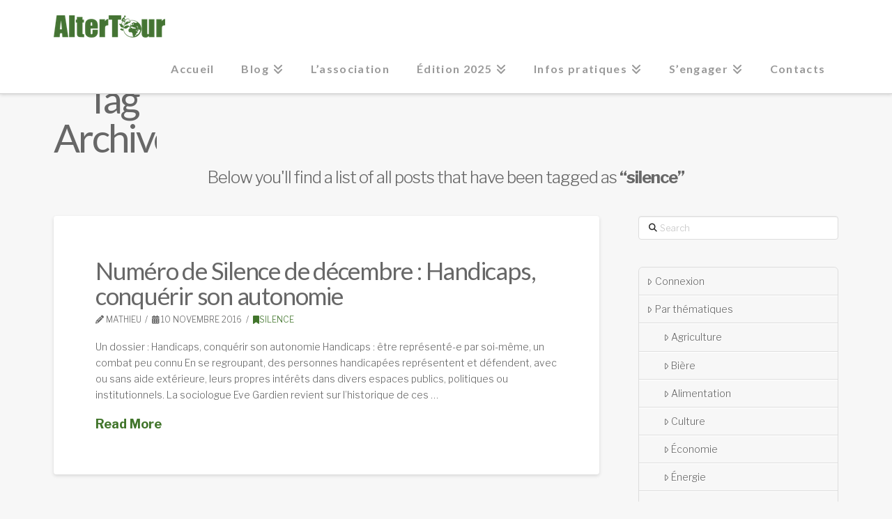

--- FILE ---
content_type: text/html; charset=UTF-8
request_url: https://www.altercampagne.net/?tag=silence&paged=3
body_size: 18469
content:
<!DOCTYPE html>
<html class="no-js" lang="fr-FR">
<head>
<meta charset="UTF-8">
<meta name="viewport" content="width=device-width, initial-scale=1.0">
<link rel="pingback" href="https://www.altercampagne.net/xmlrpc.php">
<meta name='robots' content='index, follow, max-image-preview:large, max-snippet:-1, max-video-preview:-1' />
	<style>img:is([sizes="auto" i], [sizes^="auto," i]) { contain-intrinsic-size: 3000px 1500px }</style>
	
	<!-- This site is optimized with the Yoast SEO plugin v24.1 - https://yoast.com/wordpress/plugins/seo/ -->
	<title>silence Archives - Page 3 sur 5 - AlterTour</title>
	<link rel="canonical" href="https://www.altercampagne.net/?tag=silence&page=3" />
	<link rel="prev" href="https://www.altercampagne.net/?tag=silence&page=2" />
	<link rel="next" href="https://www.altercampagne.net/?tag=silence&page=4" />
	<meta property="og:locale" content="fr_FR" />
	<meta property="og:type" content="article" />
	<meta property="og:title" content="silence Archives - Page 3 sur 5 - AlterTour" />
	<meta property="og:url" content="https://www.altercampagne.net/?tag=silence" />
	<meta property="og:site_name" content="AlterTour" />
	<meta name="twitter:card" content="summary_large_image" />
	<script type="application/ld+json" class="yoast-schema-graph">{"@context":"https://schema.org","@graph":[{"@type":"CollectionPage","@id":"https://www.altercampagne.net/?tag=silence","url":"https://www.altercampagne.net/?tag=silence&page=3","name":"silence Archives - Page 3 sur 5 - AlterTour","isPartOf":{"@id":"https://www.altercampagne.net/#website"},"breadcrumb":{"@id":"https://www.altercampagne.net/?tag=silence&page=3#breadcrumb"},"inLanguage":"fr-FR"},{"@type":"BreadcrumbList","@id":"https://www.altercampagne.net/?tag=silence&page=3#breadcrumb","itemListElement":[{"@type":"ListItem","position":1,"name":"Accueil","item":"https://www.altercampagne.net/"},{"@type":"ListItem","position":2,"name":"silence"}]},{"@type":"WebSite","@id":"https://www.altercampagne.net/#website","url":"https://www.altercampagne.net/","name":"AlterTour","description":"Reliez les Alternatives à vélo","potentialAction":[{"@type":"SearchAction","target":{"@type":"EntryPoint","urlTemplate":"https://www.altercampagne.net/?s={search_term_string}"},"query-input":{"@type":"PropertyValueSpecification","valueRequired":true,"valueName":"search_term_string"}}],"inLanguage":"fr-FR"}]}</script>
	<!-- / Yoast SEO plugin. -->


<link rel='dns-prefetch' href='//fonts.googleapis.com' />
<link rel="alternate" type="application/rss+xml" title="AlterTour &raquo; Flux" href="https://www.altercampagne.net/?feed=rss2" />
<link rel="alternate" type="application/rss+xml" title="AlterTour &raquo; Flux des commentaires" href="https://www.altercampagne.net/?feed=comments-rss2" />
<link rel="alternate" type="application/rss+xml" title="AlterTour &raquo; Flux de l’étiquette silence" href="https://www.altercampagne.net/?feed=rss2&#038;tag=silence" />
<link rel='stylesheet' id='date_style-css' href='https://www.altercampagne.net/wp-content/plugins/altertour-plugin/jquery-ui-1.8.16.custom.css?ver=09e0fe9aca925c27e5b844d48a5ad89f' type='text/css' media='all' />
<link rel='stylesheet' id='error_style-css' href='https://www.altercampagne.net/wp-content/plugins/altertour-plugin/style.css?ver=09e0fe9aca925c27e5b844d48a5ad89f' type='text/css' media='all' />
<link rel='stylesheet' id='wp-block-library-css' href='https://www.altercampagne.net/wp-includes/css/dist/block-library/style.min.css?ver=09e0fe9aca925c27e5b844d48a5ad89f' type='text/css' media='all' />
<style id='wp-block-library-theme-inline-css' type='text/css'>
.wp-block-audio :where(figcaption){color:#555;font-size:13px;text-align:center}.is-dark-theme .wp-block-audio :where(figcaption){color:#ffffffa6}.wp-block-audio{margin:0 0 1em}.wp-block-code{border:1px solid #ccc;border-radius:4px;font-family:Menlo,Consolas,monaco,monospace;padding:.8em 1em}.wp-block-embed :where(figcaption){color:#555;font-size:13px;text-align:center}.is-dark-theme .wp-block-embed :where(figcaption){color:#ffffffa6}.wp-block-embed{margin:0 0 1em}.blocks-gallery-caption{color:#555;font-size:13px;text-align:center}.is-dark-theme .blocks-gallery-caption{color:#ffffffa6}:root :where(.wp-block-image figcaption){color:#555;font-size:13px;text-align:center}.is-dark-theme :root :where(.wp-block-image figcaption){color:#ffffffa6}.wp-block-image{margin:0 0 1em}.wp-block-pullquote{border-bottom:4px solid;border-top:4px solid;color:currentColor;margin-bottom:1.75em}.wp-block-pullquote cite,.wp-block-pullquote footer,.wp-block-pullquote__citation{color:currentColor;font-size:.8125em;font-style:normal;text-transform:uppercase}.wp-block-quote{border-left:.25em solid;margin:0 0 1.75em;padding-left:1em}.wp-block-quote cite,.wp-block-quote footer{color:currentColor;font-size:.8125em;font-style:normal;position:relative}.wp-block-quote:where(.has-text-align-right){border-left:none;border-right:.25em solid;padding-left:0;padding-right:1em}.wp-block-quote:where(.has-text-align-center){border:none;padding-left:0}.wp-block-quote.is-large,.wp-block-quote.is-style-large,.wp-block-quote:where(.is-style-plain){border:none}.wp-block-search .wp-block-search__label{font-weight:700}.wp-block-search__button{border:1px solid #ccc;padding:.375em .625em}:where(.wp-block-group.has-background){padding:1.25em 2.375em}.wp-block-separator.has-css-opacity{opacity:.4}.wp-block-separator{border:none;border-bottom:2px solid;margin-left:auto;margin-right:auto}.wp-block-separator.has-alpha-channel-opacity{opacity:1}.wp-block-separator:not(.is-style-wide):not(.is-style-dots){width:100px}.wp-block-separator.has-background:not(.is-style-dots){border-bottom:none;height:1px}.wp-block-separator.has-background:not(.is-style-wide):not(.is-style-dots){height:2px}.wp-block-table{margin:0 0 1em}.wp-block-table td,.wp-block-table th{word-break:normal}.wp-block-table :where(figcaption){color:#555;font-size:13px;text-align:center}.is-dark-theme .wp-block-table :where(figcaption){color:#ffffffa6}.wp-block-video :where(figcaption){color:#555;font-size:13px;text-align:center}.is-dark-theme .wp-block-video :where(figcaption){color:#ffffffa6}.wp-block-video{margin:0 0 1em}:root :where(.wp-block-template-part.has-background){margin-bottom:0;margin-top:0;padding:1.25em 2.375em}
</style>
<style id='classic-theme-styles-inline-css' type='text/css'>
/*! This file is auto-generated */
.wp-block-button__link{color:#fff;background-color:#32373c;border-radius:9999px;box-shadow:none;text-decoration:none;padding:calc(.667em + 2px) calc(1.333em + 2px);font-size:1.125em}.wp-block-file__button{background:#32373c;color:#fff;text-decoration:none}
</style>
<style id='global-styles-inline-css' type='text/css'>
:root{--wp--preset--aspect-ratio--square: 1;--wp--preset--aspect-ratio--4-3: 4/3;--wp--preset--aspect-ratio--3-4: 3/4;--wp--preset--aspect-ratio--3-2: 3/2;--wp--preset--aspect-ratio--2-3: 2/3;--wp--preset--aspect-ratio--16-9: 16/9;--wp--preset--aspect-ratio--9-16: 9/16;--wp--preset--color--black: #000000;--wp--preset--color--cyan-bluish-gray: #abb8c3;--wp--preset--color--white: #ffffff;--wp--preset--color--pale-pink: #f78da7;--wp--preset--color--vivid-red: #cf2e2e;--wp--preset--color--luminous-vivid-orange: #ff6900;--wp--preset--color--luminous-vivid-amber: #fcb900;--wp--preset--color--light-green-cyan: #7bdcb5;--wp--preset--color--vivid-green-cyan: #00d084;--wp--preset--color--pale-cyan-blue: #8ed1fc;--wp--preset--color--vivid-cyan-blue: #0693e3;--wp--preset--color--vivid-purple: #9b51e0;--wp--preset--gradient--vivid-cyan-blue-to-vivid-purple: linear-gradient(135deg,rgba(6,147,227,1) 0%,rgb(155,81,224) 100%);--wp--preset--gradient--light-green-cyan-to-vivid-green-cyan: linear-gradient(135deg,rgb(122,220,180) 0%,rgb(0,208,130) 100%);--wp--preset--gradient--luminous-vivid-amber-to-luminous-vivid-orange: linear-gradient(135deg,rgba(252,185,0,1) 0%,rgba(255,105,0,1) 100%);--wp--preset--gradient--luminous-vivid-orange-to-vivid-red: linear-gradient(135deg,rgba(255,105,0,1) 0%,rgb(207,46,46) 100%);--wp--preset--gradient--very-light-gray-to-cyan-bluish-gray: linear-gradient(135deg,rgb(238,238,238) 0%,rgb(169,184,195) 100%);--wp--preset--gradient--cool-to-warm-spectrum: linear-gradient(135deg,rgb(74,234,220) 0%,rgb(151,120,209) 20%,rgb(207,42,186) 40%,rgb(238,44,130) 60%,rgb(251,105,98) 80%,rgb(254,248,76) 100%);--wp--preset--gradient--blush-light-purple: linear-gradient(135deg,rgb(255,206,236) 0%,rgb(152,150,240) 100%);--wp--preset--gradient--blush-bordeaux: linear-gradient(135deg,rgb(254,205,165) 0%,rgb(254,45,45) 50%,rgb(107,0,62) 100%);--wp--preset--gradient--luminous-dusk: linear-gradient(135deg,rgb(255,203,112) 0%,rgb(199,81,192) 50%,rgb(65,88,208) 100%);--wp--preset--gradient--pale-ocean: linear-gradient(135deg,rgb(255,245,203) 0%,rgb(182,227,212) 50%,rgb(51,167,181) 100%);--wp--preset--gradient--electric-grass: linear-gradient(135deg,rgb(202,248,128) 0%,rgb(113,206,126) 100%);--wp--preset--gradient--midnight: linear-gradient(135deg,rgb(2,3,129) 0%,rgb(40,116,252) 100%);--wp--preset--font-size--small: 13px;--wp--preset--font-size--medium: 20px;--wp--preset--font-size--large: 36px;--wp--preset--font-size--x-large: 42px;--wp--preset--spacing--20: 0.44rem;--wp--preset--spacing--30: 0.67rem;--wp--preset--spacing--40: 1rem;--wp--preset--spacing--50: 1.5rem;--wp--preset--spacing--60: 2.25rem;--wp--preset--spacing--70: 3.38rem;--wp--preset--spacing--80: 5.06rem;--wp--preset--shadow--natural: 6px 6px 9px rgba(0, 0, 0, 0.2);--wp--preset--shadow--deep: 12px 12px 50px rgba(0, 0, 0, 0.4);--wp--preset--shadow--sharp: 6px 6px 0px rgba(0, 0, 0, 0.2);--wp--preset--shadow--outlined: 6px 6px 0px -3px rgba(255, 255, 255, 1), 6px 6px rgba(0, 0, 0, 1);--wp--preset--shadow--crisp: 6px 6px 0px rgba(0, 0, 0, 1);}:where(.is-layout-flex){gap: 0.5em;}:where(.is-layout-grid){gap: 0.5em;}body .is-layout-flex{display: flex;}.is-layout-flex{flex-wrap: wrap;align-items: center;}.is-layout-flex > :is(*, div){margin: 0;}body .is-layout-grid{display: grid;}.is-layout-grid > :is(*, div){margin: 0;}:where(.wp-block-columns.is-layout-flex){gap: 2em;}:where(.wp-block-columns.is-layout-grid){gap: 2em;}:where(.wp-block-post-template.is-layout-flex){gap: 1.25em;}:where(.wp-block-post-template.is-layout-grid){gap: 1.25em;}.has-black-color{color: var(--wp--preset--color--black) !important;}.has-cyan-bluish-gray-color{color: var(--wp--preset--color--cyan-bluish-gray) !important;}.has-white-color{color: var(--wp--preset--color--white) !important;}.has-pale-pink-color{color: var(--wp--preset--color--pale-pink) !important;}.has-vivid-red-color{color: var(--wp--preset--color--vivid-red) !important;}.has-luminous-vivid-orange-color{color: var(--wp--preset--color--luminous-vivid-orange) !important;}.has-luminous-vivid-amber-color{color: var(--wp--preset--color--luminous-vivid-amber) !important;}.has-light-green-cyan-color{color: var(--wp--preset--color--light-green-cyan) !important;}.has-vivid-green-cyan-color{color: var(--wp--preset--color--vivid-green-cyan) !important;}.has-pale-cyan-blue-color{color: var(--wp--preset--color--pale-cyan-blue) !important;}.has-vivid-cyan-blue-color{color: var(--wp--preset--color--vivid-cyan-blue) !important;}.has-vivid-purple-color{color: var(--wp--preset--color--vivid-purple) !important;}.has-black-background-color{background-color: var(--wp--preset--color--black) !important;}.has-cyan-bluish-gray-background-color{background-color: var(--wp--preset--color--cyan-bluish-gray) !important;}.has-white-background-color{background-color: var(--wp--preset--color--white) !important;}.has-pale-pink-background-color{background-color: var(--wp--preset--color--pale-pink) !important;}.has-vivid-red-background-color{background-color: var(--wp--preset--color--vivid-red) !important;}.has-luminous-vivid-orange-background-color{background-color: var(--wp--preset--color--luminous-vivid-orange) !important;}.has-luminous-vivid-amber-background-color{background-color: var(--wp--preset--color--luminous-vivid-amber) !important;}.has-light-green-cyan-background-color{background-color: var(--wp--preset--color--light-green-cyan) !important;}.has-vivid-green-cyan-background-color{background-color: var(--wp--preset--color--vivid-green-cyan) !important;}.has-pale-cyan-blue-background-color{background-color: var(--wp--preset--color--pale-cyan-blue) !important;}.has-vivid-cyan-blue-background-color{background-color: var(--wp--preset--color--vivid-cyan-blue) !important;}.has-vivid-purple-background-color{background-color: var(--wp--preset--color--vivid-purple) !important;}.has-black-border-color{border-color: var(--wp--preset--color--black) !important;}.has-cyan-bluish-gray-border-color{border-color: var(--wp--preset--color--cyan-bluish-gray) !important;}.has-white-border-color{border-color: var(--wp--preset--color--white) !important;}.has-pale-pink-border-color{border-color: var(--wp--preset--color--pale-pink) !important;}.has-vivid-red-border-color{border-color: var(--wp--preset--color--vivid-red) !important;}.has-luminous-vivid-orange-border-color{border-color: var(--wp--preset--color--luminous-vivid-orange) !important;}.has-luminous-vivid-amber-border-color{border-color: var(--wp--preset--color--luminous-vivid-amber) !important;}.has-light-green-cyan-border-color{border-color: var(--wp--preset--color--light-green-cyan) !important;}.has-vivid-green-cyan-border-color{border-color: var(--wp--preset--color--vivid-green-cyan) !important;}.has-pale-cyan-blue-border-color{border-color: var(--wp--preset--color--pale-cyan-blue) !important;}.has-vivid-cyan-blue-border-color{border-color: var(--wp--preset--color--vivid-cyan-blue) !important;}.has-vivid-purple-border-color{border-color: var(--wp--preset--color--vivid-purple) !important;}.has-vivid-cyan-blue-to-vivid-purple-gradient-background{background: var(--wp--preset--gradient--vivid-cyan-blue-to-vivid-purple) !important;}.has-light-green-cyan-to-vivid-green-cyan-gradient-background{background: var(--wp--preset--gradient--light-green-cyan-to-vivid-green-cyan) !important;}.has-luminous-vivid-amber-to-luminous-vivid-orange-gradient-background{background: var(--wp--preset--gradient--luminous-vivid-amber-to-luminous-vivid-orange) !important;}.has-luminous-vivid-orange-to-vivid-red-gradient-background{background: var(--wp--preset--gradient--luminous-vivid-orange-to-vivid-red) !important;}.has-very-light-gray-to-cyan-bluish-gray-gradient-background{background: var(--wp--preset--gradient--very-light-gray-to-cyan-bluish-gray) !important;}.has-cool-to-warm-spectrum-gradient-background{background: var(--wp--preset--gradient--cool-to-warm-spectrum) !important;}.has-blush-light-purple-gradient-background{background: var(--wp--preset--gradient--blush-light-purple) !important;}.has-blush-bordeaux-gradient-background{background: var(--wp--preset--gradient--blush-bordeaux) !important;}.has-luminous-dusk-gradient-background{background: var(--wp--preset--gradient--luminous-dusk) !important;}.has-pale-ocean-gradient-background{background: var(--wp--preset--gradient--pale-ocean) !important;}.has-electric-grass-gradient-background{background: var(--wp--preset--gradient--electric-grass) !important;}.has-midnight-gradient-background{background: var(--wp--preset--gradient--midnight) !important;}.has-small-font-size{font-size: var(--wp--preset--font-size--small) !important;}.has-medium-font-size{font-size: var(--wp--preset--font-size--medium) !important;}.has-large-font-size{font-size: var(--wp--preset--font-size--large) !important;}.has-x-large-font-size{font-size: var(--wp--preset--font-size--x-large) !important;}
:where(.wp-block-post-template.is-layout-flex){gap: 1.25em;}:where(.wp-block-post-template.is-layout-grid){gap: 1.25em;}
:where(.wp-block-columns.is-layout-flex){gap: 2em;}:where(.wp-block-columns.is-layout-grid){gap: 2em;}
:root :where(.wp-block-pullquote){font-size: 1.5em;line-height: 1.6;}
</style>
<link rel='stylesheet' id='x-stack-css' href='https://www.altercampagne.net/wp-content/themes/x/framework/dist/css/site/stacks/integrity-light.css?ver=10.5.15' type='text/css' media='all' />
<link rel='stylesheet' id='x-child-css' href='https://www.altercampagne.net/wp-content/themes/x-child/style.css?ver=10.5.15' type='text/css' media='all' />
<link rel='stylesheet' id='dashicons-css' href='https://www.altercampagne.net/wp-includes/css/dashicons.min.css?ver=09e0fe9aca925c27e5b844d48a5ad89f' type='text/css' media='all' />
<link rel='stylesheet' id='my-calendar-reset-css' href='https://www.altercampagne.net/wp-content/plugins/my-calendar/css/reset.css?ver=3.5.21' type='text/css' media='all' />
<link rel='stylesheet' id='my-calendar-style-css' href='https://www.altercampagne.net/wp-content/plugins/my-calendar/styles/twentytwenty.css?ver=3.5.21-twentytwenty-css' type='text/css' media='all' />
<style id='my-calendar-style-inline-css' type='text/css'>

/* Styles by My Calendar - Joe Dolson https://www.joedolson.com/ */

.my-calendar-modal .event-title svg { background-color: #84dd40; padding: 3px; }
.mc-main .mc_pauline .event-title, .mc-main .mc_pauline .event-title a { background: #84dd40 !important; color: #000000 !important; }
.mc-main .mc_pauline .event-title button { background: #84dd40 !important; color: #000000 !important; }
.mc-main .mc_pauline .event-title a:hover, .mc-main .mc_pauline .event-title a:focus { background: #b7ff73 !important;}
.mc-main .mc_pauline .event-title button:hover, .mc-main .mc_pauline .event-title button:focus { background: #b7ff73 !important;}
.my-calendar-modal .event-title svg { background-color: #ffaf30; padding: 3px; }
.mc-main .mc_runion .event-title, .mc-main .mc_runion .event-title a { background: #ffaf30 !important; color: #000000 !important; }
.mc-main .mc_runion .event-title button { background: #ffaf30 !important; color: #000000 !important; }
.mc-main .mc_runion .event-title a:hover, .mc-main .mc_runion .event-title a:focus { background: #ffe263 !important;}
.mc-main .mc_runion .event-title button:hover, .mc-main .mc_runion .event-title button:focus { background: #ffe263 !important;}
.my-calendar-modal .event-title svg { background-color: #dd4242; padding: 3px; }
.mc-main .mc_rendez-vous .event-title, .mc-main .mc_rendez-vous .event-title a { background: #dd4242 !important; color: #ffffff !important; }
.mc-main .mc_rendez-vous .event-title button { background: #dd4242 !important; color: #ffffff !important; }
.mc-main .mc_rendez-vous .event-title a:hover, .mc-main .mc_rendez-vous .event-title a:focus { background: #aa0f0f !important;}
.mc-main .mc_rendez-vous .event-title button:hover, .mc-main .mc_rendez-vous .event-title button:focus { background: #aa0f0f !important;}
.my-calendar-modal .event-title svg { background-color: #f2df65; padding: 3px; }
.mc-main .mc_congs .event-title, .mc-main .mc_congs .event-title a { background: #f2df65 !important; color: #000000 !important; }
.mc-main .mc_congs .event-title button { background: #f2df65 !important; color: #000000 !important; }
.mc-main .mc_congs .event-title a:hover, .mc-main .mc_congs .event-title a:focus { background: #ffff98 !important;}
.mc-main .mc_congs .event-title button:hover, .mc-main .mc_congs .event-title button:focus { background: #ffff98 !important;}
.my-calendar-modal .event-title svg { background-color: #9f51e2; padding: 3px; }
.mc-main .mc_groupe-de-travail .event-title, .mc-main .mc_groupe-de-travail .event-title a { background: #9f51e2 !important; color: #ffffff !important; }
.mc-main .mc_groupe-de-travail .event-title button { background: #9f51e2 !important; color: #ffffff !important; }
.mc-main .mc_groupe-de-travail .event-title a:hover, .mc-main .mc_groupe-de-travail .event-title a:focus { background: #6c1eaf !important;}
.mc-main .mc_groupe-de-travail .event-title button:hover, .mc-main .mc_groupe-de-travail .event-title button:focus { background: #6c1eaf !important;}
.my-calendar-modal .event-title svg { background-color: #cecece; padding: 3px; }
.mc-main .mc_trajets .event-title, .mc-main .mc_trajets .event-title a { background: #cecece !important; color: #000000 !important; }
.mc-main .mc_trajets .event-title button { background: #cecece !important; color: #000000 !important; }
.mc-main .mc_trajets .event-title a:hover, .mc-main .mc_trajets .event-title a:focus { background: #ffffff !important;}
.mc-main .mc_trajets .event-title button:hover, .mc-main .mc_trajets .event-title button:focus { background: #ffffff !important;}
.my-calendar-modal .event-title svg { background-color: #88cce2; padding: 3px; }
.mc-main .mc_ivan .event-title, .mc-main .mc_ivan .event-title a { background: #88cce2 !important; color: #000000 !important; }
.mc-main .mc_ivan .event-title button { background: #88cce2 !important; color: #000000 !important; }
.mc-main .mc_ivan .event-title a:hover, .mc-main .mc_ivan .event-title a:focus { background: #bbffff !important;}
.mc-main .mc_ivan .event-title button:hover, .mc-main .mc_ivan .event-title button:focus { background: #bbffff !important;}
.mc-main, .mc-event, .my-calendar-modal, .my-calendar-modal-overlay {--primary-dark: #313233; --primary-light: #fff; --secondary-light: #fff; --secondary-dark: #000; --highlight-dark: #666; --highlight-light: #efefef; --close-button: #b32d2e; --search-highlight-bg: #f5e6ab; --navbar-background: transparent; --nav-button-bg: #fff; --nav-button-color: #313233; --nav-button-border: #313233; --nav-input-border: #313233; --nav-input-background: #fff; --nav-input-color: #313233; --grid-cell-border: #0000001f; --grid-header-border: #313233; --grid-header-color: #313233; --grid-header-bg: transparent; --grid-cell-background: transparent; --current-day-border: #313233; --current-day-color: #313233; --current-day-bg: transparent; --date-has-events-bg: #313233; --date-has-events-color: #f6f7f7; --calendar-heading: clamp( 1.125rem, 24px, 2.5rem ); --event-title: clamp( 1.25rem, 24px, 2.5rem ); --grid-date: 16px; --grid-date-heading: clamp( .75rem, 16px, 1.5rem ); --modal-title: 1.5rem; --navigation-controls: clamp( .75rem, 16px, 1.5rem ); --card-heading: 1.125rem; --list-date: 1.25rem; --author-card: clamp( .75rem, 14px, 1.5rem); --single-event-title: clamp( 1.25rem, 24px, 2.5rem ); --mini-time-text: clamp( .75rem, 14px 1.25rem ); --list-event-date: 1.25rem; --list-event-title: 1.2rem; --category-mc_pauline: #84dd40; --category-mc_runion: #ffaf30; --category-mc_rendez-vous: #dd4242; --category-mc_congs: #f2df65; --category-mc_groupe-de-travail: #9f51e2; --category-mc_trajets: #cecece; --category-mc_ivan: #88cce2; }
</style>
<link rel='stylesheet' id='esg-plugin-settings-css' href='https://www.altercampagne.net/wp-content/plugins/essential-grid/public/assets/css/settings.css?ver=3.1.5' type='text/css' media='all' />
<link rel='stylesheet' id='tp-fontello-css' href='https://www.altercampagne.net/wp-content/plugins/essential-grid/public/assets/font/fontello/css/fontello.css?ver=3.1.5' type='text/css' media='all' />
<link rel='stylesheet' id='tp-open-sans-css' href='https://fonts.googleapis.com/css?family=Open+Sans%3A300%2C400%2C600%2C700%2C800&#038;ver=6.7.1' type='text/css' media='all' />
<link rel='stylesheet' id='tp-raleway-css' href='https://fonts.googleapis.com/css?family=Raleway%3A100%2C200%2C300%2C400%2C500%2C600%2C700%2C800%2C900&#038;ver=6.7.1' type='text/css' media='all' />
<link rel='stylesheet' id='tp-droid-serif-css' href='https://fonts.googleapis.com/css?family=Droid+Serif%3A400%2C700&#038;ver=6.7.1' type='text/css' media='all' />
<style id='cs-inline-css' type='text/css'>
@media (min-width:1200px){.x-hide-xl{display:none !important;}}@media (min-width:979px) and (max-width:1199px){.x-hide-lg{display:none !important;}}@media (min-width:767px) and (max-width:978px){.x-hide-md{display:none !important;}}@media (min-width:480px) and (max-width:766px){.x-hide-sm{display:none !important;}}@media (max-width:479px){.x-hide-xs{display:none !important;}} a,h1 a:hover,h2 a:hover,h3 a:hover,h4 a:hover,h5 a:hover,h6 a:hover,.x-breadcrumb-wrap a:hover,.widget ul li a:hover,.widget ol li a:hover,.widget.widget_text ul li a,.widget.widget_text ol li a,.widget_nav_menu .current-menu-item > a,.x-accordion-heading .x-accordion-toggle:hover,.x-comment-author a:hover,.x-comment-time:hover,.x-recent-posts a:hover .h-recent-posts{color:#41752b;}a:hover,.widget.widget_text ul li a:hover,.widget.widget_text ol li a:hover,.x-twitter-widget ul li a:hover{color:hsl(102,83%,21%);}.rev_slider_wrapper,a.x-img-thumbnail:hover,.x-slider-container.below,.page-template-template-blank-3-php .x-slider-container.above,.page-template-template-blank-6-php .x-slider-container.above{border-color:#41752b;}.entry-thumb:before,.x-pagination span.current,.woocommerce-pagination span[aria-current],.flex-direction-nav a,.flex-control-nav a:hover,.flex-control-nav a.flex-active,.mejs-time-current,.x-dropcap,.x-skill-bar .bar,.x-pricing-column.featured h2,.h-comments-title small,.x-entry-share .x-share:hover,.x-highlight,.x-recent-posts .x-recent-posts-img:after{background-color:#41752b;}.x-nav-tabs > .active > a,.x-nav-tabs > .active > a:hover{box-shadow:inset 0 3px 0 0 #41752b;}.x-main{width:calc(72% - 2.463055%);}.x-sidebar{width:calc(100% - 2.463055% - 72%);}.x-comment-author,.x-comment-time,.comment-form-author label,.comment-form-email label,.comment-form-url label,.comment-form-rating label,.comment-form-comment label,.widget_calendar #wp-calendar caption,.widget.widget_rss li .rsswidget{font-family:"Lato",sans-serif;font-weight:400;}.p-landmark-sub,.p-meta,input,button,select,textarea{font-family:"Libre Franklin",sans-serif;}.widget ul li a,.widget ol li a,.x-comment-time{color:rgb(103,103,103);}.widget_text ol li a,.widget_text ul li a{color:#41752b;}.widget_text ol li a:hover,.widget_text ul li a:hover{color:hsl(102,83%,21%);}.comment-form-author label,.comment-form-email label,.comment-form-url label,.comment-form-rating label,.comment-form-comment label,.widget_calendar #wp-calendar th,.p-landmark-sub strong,.widget_tag_cloud .tagcloud a:hover,.widget_tag_cloud .tagcloud a:active,.entry-footer a:hover,.entry-footer a:active,.x-breadcrumbs .current,.x-comment-author,.x-comment-author a{color:rgb(103,103,103);}.widget_calendar #wp-calendar th{border-color:rgb(103,103,103);}.h-feature-headline span i{background-color:rgb(103,103,103);}@media (max-width:978.98px){}html{font-size:14px;}@media (min-width:479px){html{font-size:14px;}}@media (min-width:766px){html{font-size:14px;}}@media (min-width:978px){html{font-size:14px;}}@media (min-width:1199px){html{font-size:14px;}}body{font-style:normal;font-weight:300;color:rgb(103,103,103);background-color:#f7f7f7;}.w-b{font-weight:300 !important;}h1,h2,h3,h4,h5,h6,.h1,.h2,.h3,.h4,.h5,.h6{font-family:"Lato",sans-serif;font-style:normal;font-weight:400;}h1,.h1{letter-spacing:-0.035em;}h2,.h2{letter-spacing:-0.035em;}h3,.h3{letter-spacing:-0.035em;}h4,.h4{letter-spacing:-0.035em;}h5,.h5{letter-spacing:-0.035em;}h6,.h6{letter-spacing:-0.035em;}.w-h{font-weight:400 !important;}.x-container.width{width:88%;}.x-container.max{max-width:1140px;}.x-bar-content.x-container.width{flex-basis:88%;}.x-main.full{float:none;clear:both;display:block;width:auto;}@media (max-width:978.98px){.x-main.full,.x-main.left,.x-main.right,.x-sidebar.left,.x-sidebar.right{float:none;display:block;width:auto !important;}}.entry-header,.entry-content{font-size:1rem;}body,input,button,select,textarea{font-family:"Libre Franklin",sans-serif;}h1,h2,h3,h4,h5,h6,.h1,.h2,.h3,.h4,.h5,.h6,h1 a,h2 a,h3 a,h4 a,h5 a,h6 a,.h1 a,.h2 a,.h3 a,.h4 a,.h5 a,.h6 a,blockquote{color:rgb(103,103,103);}.cfc-h-tx{color:rgb(103,103,103) !important;}.cfc-h-bd{border-color:rgb(103,103,103) !important;}.cfc-h-bg{background-color:rgb(103,103,103) !important;}.cfc-b-tx{color:rgb(103,103,103) !important;}.cfc-b-bd{border-color:rgb(103,103,103) !important;}.cfc-b-bg{background-color:rgb(103,103,103) !important;}.x-btn,.button,[type="submit"]{color:#ffffff;border-color:#cb4a4a;background-color:#cb4a4a;text-shadow:0 0.075em 0.075em rgba(0,0,0,0.5);border-radius:0.25em;}.x-btn:hover,.button:hover,[type="submit"]:hover{color:#cb4a4a;border-color:#cb4a4a;background-color:hsl(0,0%,100%);text-shadow:0 0.075em 0.075em rgba(0,0,0,0.5);}.x-btn.x-btn-real,.x-btn.x-btn-real:hover{margin-bottom:0.25em;text-shadow:0 0.075em 0.075em rgba(0,0,0,0.65);}.x-btn.x-btn-real{box-shadow:0 0.25em 0 0 #cb4a4a,0 4px 9px rgba(0,0,0,0.75);}.x-btn.x-btn-real:hover{box-shadow:0 0.25em 0 0 #cb4a4a,0 4px 9px rgba(0,0,0,0.75);}.x-btn.x-btn-flat,.x-btn.x-btn-flat:hover{margin-bottom:0;text-shadow:0 0.075em 0.075em rgba(0,0,0,0.65);box-shadow:none;}.x-btn.x-btn-transparent,.x-btn.x-btn-transparent:hover{margin-bottom:0;border-width:3px;text-shadow:none;text-transform:uppercase;background-color:transparent;box-shadow:none;}.x-topbar .p-info a:hover,.x-widgetbar .widget ul li a:hover{color:#41752b;}.x-topbar .p-info,.x-topbar .p-info a,.x-navbar .desktop .x-nav > li > a,.x-navbar .desktop .sub-menu a,.x-navbar .mobile .x-nav li > a,.x-breadcrumb-wrap a,.x-breadcrumbs .delimiter{color:#999999;}.x-navbar .desktop .x-nav > li > a:hover,.x-navbar .desktop .x-nav > .x-active > a,.x-navbar .desktop .x-nav > .current-menu-item > a,.x-navbar .desktop .sub-menu a:hover,.x-navbar .desktop .sub-menu .x-active > a,.x-navbar .desktop .sub-menu .current-menu-item > a,.x-navbar .desktop .x-nav .x-megamenu > .sub-menu > li > a,.x-navbar .mobile .x-nav li > a:hover,.x-navbar .mobile .x-nav .x-active > a,.x-navbar .mobile .x-nav .current-menu-item > a{color:#3f7625;}.x-navbar .desktop .x-nav > li > a:hover,.x-navbar .desktop .x-nav > .x-active > a,.x-navbar .desktop .x-nav > .current-menu-item > a{box-shadow:inset 0 4px 0 0 #41752b;}.x-navbar .desktop .x-nav > li > a{height:80px;padding-top:37px;}.x-navbar-fixed-top-active .x-navbar-wrap{margin-bottom:1px;}.x-navbar .desktop .x-nav > li ul{top:calc(80px - 15px);}@media (max-width:979px){.x-navbar-fixed-top-active .x-navbar-wrap{margin-bottom:0;}}body.x-navbar-fixed-top-active .x-navbar-wrap{height:80px;}.x-navbar-inner{min-height:80px;}.x-brand{margin-top:20px;font-family:"Lato",sans-serif;font-size:28px;font-style:normal;font-weight:700;letter-spacing:-0.035em;color:#3f7625;}.x-brand:hover,.x-brand:focus{color:#3f7625;}.x-brand img{width:calc(px / 2);}.x-navbar .x-nav-wrap .x-nav > li > a{font-family:"Lato",sans-serif;font-style:normal;font-weight:700;letter-spacing:0.085em;}.x-navbar .desktop .x-nav > li > a{font-size:16px;}.x-navbar .desktop .x-nav > li > a:not(.x-btn-navbar-woocommerce){padding-left:20px;padding-right:20px;}.x-navbar .desktop .x-nav > li > a > span{margin-right:-0.085em;}.x-btn-navbar{margin-top:20px;}.x-btn-navbar,.x-btn-navbar.collapsed{font-size:24px;}@media (max-width:979px){body.x-navbar-fixed-top-active .x-navbar-wrap{height:auto;}.x-widgetbar{left:0;right:0;}}.bg .mejs-container,.x-video .mejs-container{position:unset !important;} @font-face{font-family:'FontAwesomePro';font-style:normal;font-weight:900;font-display:block;src:url('https://www.altercampagne.net/wp-content/plugins/cornerstone/assets/fonts/fa-solid-900.woff2?ver=6.5.2') format('woff2'),url('https://www.altercampagne.net/wp-content/plugins/cornerstone/assets/fonts/fa-solid-900.ttf?ver=6.5.2') format('truetype');}[data-x-fa-pro-icon]{font-family:"FontAwesomePro" !important;}[data-x-fa-pro-icon]:before{content:attr(data-x-fa-pro-icon);}[data-x-icon],[data-x-icon-o],[data-x-icon-l],[data-x-icon-s],[data-x-icon-b],[data-x-icon-sr],[data-x-icon-ss],[data-x-icon-sl],[data-x-fa-pro-icon],[class*="cs-fa-"]{display:inline-flex;font-style:normal;font-weight:400;text-decoration:inherit;text-rendering:auto;-webkit-font-smoothing:antialiased;-moz-osx-font-smoothing:grayscale;}[data-x-icon].left,[data-x-icon-o].left,[data-x-icon-l].left,[data-x-icon-s].left,[data-x-icon-b].left,[data-x-icon-sr].left,[data-x-icon-ss].left,[data-x-icon-sl].left,[data-x-fa-pro-icon].left,[class*="cs-fa-"].left{margin-right:0.5em;}[data-x-icon].right,[data-x-icon-o].right,[data-x-icon-l].right,[data-x-icon-s].right,[data-x-icon-b].right,[data-x-icon-sr].right,[data-x-icon-ss].right,[data-x-icon-sl].right,[data-x-fa-pro-icon].right,[class*="cs-fa-"].right{margin-left:0.5em;}[data-x-icon]:before,[data-x-icon-o]:before,[data-x-icon-l]:before,[data-x-icon-s]:before,[data-x-icon-b]:before,[data-x-icon-sr]:before,[data-x-icon-ss]:before,[data-x-icon-sl]:before,[data-x-fa-pro-icon]:before,[class*="cs-fa-"]:before{line-height:1;}@font-face{font-family:'FontAwesome';font-style:normal;font-weight:900;font-display:block;src:url('https://www.altercampagne.net/wp-content/plugins/cornerstone/assets/fonts/fa-solid-900.woff2?ver=6.5.2') format('woff2'),url('https://www.altercampagne.net/wp-content/plugins/cornerstone/assets/fonts/fa-solid-900.ttf?ver=6.5.2') format('truetype');}[data-x-icon],[data-x-icon-s],[data-x-icon][class*="cs-fa-"]{font-family:"FontAwesome" !important;font-weight:900;}[data-x-icon]:before,[data-x-icon][class*="cs-fa-"]:before{content:attr(data-x-icon);}[data-x-icon-s]:before{content:attr(data-x-icon-s);}@font-face{font-family:'FontAwesomeRegular';font-style:normal;font-weight:400;font-display:block;src:url('https://www.altercampagne.net/wp-content/plugins/cornerstone/assets/fonts/fa-regular-400.woff2?ver=6.5.2') format('woff2'),url('https://www.altercampagne.net/wp-content/plugins/cornerstone/assets/fonts/fa-regular-400.ttf?ver=6.5.2') format('truetype');}@font-face{font-family:'FontAwesomePro';font-style:normal;font-weight:400;font-display:block;src:url('https://www.altercampagne.net/wp-content/plugins/cornerstone/assets/fonts/fa-regular-400.woff2?ver=6.5.2') format('woff2'),url('https://www.altercampagne.net/wp-content/plugins/cornerstone/assets/fonts/fa-regular-400.ttf?ver=6.5.2') format('truetype');}[data-x-icon-o]{font-family:"FontAwesomeRegular" !important;}[data-x-icon-o]:before{content:attr(data-x-icon-o);}@font-face{font-family:'FontAwesomeLight';font-style:normal;font-weight:300;font-display:block;src:url('https://www.altercampagne.net/wp-content/plugins/cornerstone/assets/fonts/fa-light-300.woff2?ver=6.5.2') format('woff2'),url('https://www.altercampagne.net/wp-content/plugins/cornerstone/assets/fonts/fa-light-300.ttf?ver=6.5.2') format('truetype');}@font-face{font-family:'FontAwesomePro';font-style:normal;font-weight:300;font-display:block;src:url('https://www.altercampagne.net/wp-content/plugins/cornerstone/assets/fonts/fa-light-300.woff2?ver=6.5.2') format('woff2'),url('https://www.altercampagne.net/wp-content/plugins/cornerstone/assets/fonts/fa-light-300.ttf?ver=6.5.2') format('truetype');}[data-x-icon-l]{font-family:"FontAwesomeLight" !important;font-weight:300;}[data-x-icon-l]:before{content:attr(data-x-icon-l);}@font-face{font-family:'FontAwesomeBrands';font-style:normal;font-weight:normal;font-display:block;src:url('https://www.altercampagne.net/wp-content/plugins/cornerstone/assets/fonts/fa-brands-400.woff2?ver=6.5.2') format('woff2'),url('https://www.altercampagne.net/wp-content/plugins/cornerstone/assets/fonts/fa-brands-400.ttf?ver=6.5.2') format('truetype');}[data-x-icon-b]{font-family:"FontAwesomeBrands" !important;}[data-x-icon-b]:before{content:attr(data-x-icon-b);}.widget.widget_rss li .rsswidget:before{content:"\f35d";padding-right:0.4em;font-family:"FontAwesome";} .x-colophon{position:relative;border-top:none;background-color:#3c3c3c;box-shadow:0 -0.125em 0.25em 0 rgba(0,0,0,0.075);}.entry-footer{display:none;}#bloque-texte{box-shadow:0px 2px 6px #94a0a6;border-radius:10px;}#bloque-archive{box-shadow:0px 2px 6px #94a0a6;border-radius:10px;}.x-tab-content{overflow:auto;position:relative;margin-bottom:none;border:none;border:none;border-top:0;background-color:#fff;box-shadow:none;}.x-nav-tabs>li{float:left;margin-bottom:0;border-right:none;border-right:none;border-bottom:none;border-bottom:none;text-align:center;}.x-nav-tabs{position:relative;margin-bottom:0;border:none;border:none;border-bottom:0;box-shadow:none;box-shadow:n;}.x-nav-tabs > .active > a,.x-nav-tabs > .active > a:hover{box-shadow:none;background-color:#cb4a4a;color:white;border-radius:20px;max-width:200px;margin-left:auto;margin-right:auto;}.x-nav-tabs-items{box-shadow:none;background-color:#cb4a4a;color:white;border-radius:20px;}@media screen and (max-width:767px){#section-accueil{background-image:url(https://www.altercampagne.net/wp-content/uploads/2022/01/Photo-daccueil-04-e1643129826153.png) !important;background-position:left center;}
</style>
<script type="text/javascript" src="https://www.altercampagne.net/wp-includes/js/jquery/jquery.min.js?ver=3.7.1" id="jquery-core-js"></script>
<script type="text/javascript" src="https://www.altercampagne.net/wp-includes/js/jquery/jquery-migrate.min.js?ver=3.4.1" id="jquery-migrate-js"></script>
<script type="text/javascript" id="tp-tools-js-before">
/* <![CDATA[ */
 window.ESG ??= {}; ESG.E ??= {}; ESG.E.site_url = 'https://www.altercampagne.net'; ESG.E.plugin_url = 'https://www.altercampagne.net/wp-content/plugins/essential-grid/'; ESG.E.ajax_url = 'https://www.altercampagne.net/wp-admin/admin-ajax.php'; ESG.E.nonce = 'e736da7982'; ESG.E.tptools = true; ESG.E.waitTptFunc ??= []; ESG.F ??= {}; ESG.F.waitTpt = () => { if ( typeof jQuery==='undefined' || !window?._tpt?.regResource || !ESG?.E?.plugin_url || (!ESG.E.tptools && !window?.SR7?.E?.plugin_url) ) return setTimeout(ESG.F.waitTpt, 29); if (!window._tpt.gsap) window._tpt.regResource({id: 'tpgsap', url : ESG.E.tptools && ESG.E.plugin_url+'/public/assets/js/libs/tpgsap.js' || SR7.E.plugin_url + 'public/js/libs/tpgsap.js'}); _tpt.checkResources(['tpgsap']).then(() => { if (window.tpGS && !_tpt?.Back) { _tpt.eases = tpGS.eases; Object.keys(_tpt.eases).forEach((e) => {_tpt[e] === undefined && (_tpt[e] = tpGS[e])}); } ESG.E.waitTptFunc.forEach((f) => { typeof f === 'function' && f(); }); ESG.E.waitTptFunc = []; }); }
/* ]]> */
</script>
<script type="text/javascript" src="https://www.altercampagne.net/wp-content/plugins/essential-grid/public/assets/js/libs/tptools.js?ver=09e0fe9aca925c27e5b844d48a5ad89f6" id="tp-tools-js" async="async" data-wp-strategy="async"></script>
<link rel="https://api.w.org/" href="https://www.altercampagne.net/index.php?rest_route=/" /><link rel="alternate" title="JSON" type="application/json" href="https://www.altercampagne.net/index.php?rest_route=/wp/v2/tags/2724" /><link rel="stylesheet" href="//fonts.googleapis.com/css?family=Libre+Franklin:300,300i,700,700i%7CLato:400,700&#038;subset=latin,latin-ext&#038;display=auto" type="text/css" media="all" crossorigin="anonymous" data-x-google-fonts/></head>
<body data-rsssl=1 class="archive paged tag tag-silence tag-2724 paged-3 tag-paged-3 x-integrity x-integrity-light x-child-theme-active x-full-width-layout-active x-content-sidebar-active x-archive-standard-active x-navbar-fixed-top-active cornerstone-v7_5_14 x-v10_5_15">

  
  
  <div id="x-root" class="x-root">

    
    <div id="top" class="site">

    <header class="masthead masthead-inline" role="banner">


  <div class="x-navbar-wrap">
    <div class="x-navbar">
      <div class="x-navbar-inner">
        <div class="x-container max width">
          
<a href="https://www.altercampagne.net/" class="x-brand img">
  <img src="//www.altercampagne.net/wp-content/uploads/2018/02/logo-altertour-menu-vert.png" alt="AlterTour"></a>
          
<a href="#" id="x-btn-navbar" class="x-btn-navbar collapsed" data-x-toggle="collapse-b" data-x-toggleable="x-nav-wrap-mobile" aria-expanded="false" aria-controls="x-nav-wrap-mobile" role="button">
  <i class='x-framework-icon x-icon-bars' data-x-icon-s='&#xf0c9;' aria-hidden=true></i>  <span class="visually-hidden">Navigation</span>
</a>

<nav class="x-nav-wrap desktop" role="navigation">
  <ul id="menu-nav" class="x-nav"><li id="menu-item-553" class="menu-item menu-item-type-post_type menu-item-object-page menu-item-home menu-item-553"><a href="https://www.altercampagne.net/"><span>Accueil<i class="x-icon x-framework-icon x-framework-icon-menu" aria-hidden="true" data-x-icon-s="&#xf103;"></i></span></a></li>
<li id="menu-item-255" class="menu-item menu-item-type-post_type menu-item-object-page current_page_parent menu-item-has-children menu-item-255"><a href="https://www.altercampagne.net/?page_id=7"><span>Blog<i class="x-icon x-framework-icon x-framework-icon-menu" aria-hidden="true" data-x-icon-s="&#xf103;"></i></span></a>
<ul class="sub-menu">
	<li id="menu-item-12081" class="menu-item menu-item-type-post_type menu-item-object-page current_page_parent menu-item-12081"><a href="https://www.altercampagne.net/?page_id=7"><span>Blog<i class="x-icon x-framework-icon x-framework-icon-menu" aria-hidden="true" data-x-icon-s="&#xf103;"></i></span></a></li>
	<li id="menu-item-12080" class="menu-item menu-item-type-custom menu-item-object-custom menu-item-12080"><a href="https://www.altercampagne.net/?cat=239"><span>On parle de nous<i class="x-icon x-framework-icon x-framework-icon-menu" aria-hidden="true" data-x-icon-s="&#xf103;"></i></span></a></li>
</ul>
</li>
<li id="menu-item-1134" class="menu-item menu-item-type-post_type menu-item-object-page menu-item-1134"><a href="https://www.altercampagne.net/?page_id=34"><span>L’association<i class="x-icon x-framework-icon x-framework-icon-menu" aria-hidden="true" data-x-icon-s="&#xf103;"></i></span></a></li>
<li id="menu-item-13059" class="menu-item menu-item-type-custom menu-item-object-custom menu-item-has-children menu-item-13059"><a href="#"><span>Édition 2025<i class="x-icon x-framework-icon x-framework-icon-menu" aria-hidden="true" data-x-icon-s="&#xf103;"></i></span></a>
<ul class="sub-menu">
	<li id="menu-item-28335" class="menu-item menu-item-type-custom menu-item-object-custom menu-item-28335"><a href="https://inscriptions.altercampagne.net/"><span>AlterTour 2025<i class="x-icon x-framework-icon x-framework-icon-menu" aria-hidden="true" data-x-icon-s="&#xf103;"></i></span></a></li>
	<li id="menu-item-9232" class="menu-item menu-item-type-post_type menu-item-object-page menu-item-9232"><a href="https://www.altercampagne.net/?page_id=9203"><span>Éditions précédentes<i class="x-icon x-framework-icon x-framework-icon-menu" aria-hidden="true" data-x-icon-s="&#xf103;"></i></span></a></li>
</ul>
</li>
<li id="menu-item-8992" class="menu-item menu-item-type-custom menu-item-object-custom menu-item-has-children menu-item-8992"><a href="#"><span>Infos pratiques<i class="x-icon x-framework-icon x-framework-icon-menu" aria-hidden="true" data-x-icon-s="&#xf103;"></i></span></a>
<ul class="sub-menu">
	<li id="menu-item-28298" class="menu-item menu-item-type-custom menu-item-object-custom menu-item-28298"><a href="https://inscriptions.altercampagne.net/faq"><span>Foire aux questions<i class="x-icon x-framework-icon x-framework-icon-menu" aria-hidden="true" data-x-icon-s="&#xf103;"></i></span></a></li>
	<li id="menu-item-930" class="menu-item menu-item-type-post_type menu-item-object-page menu-item-930"><a href="https://www.altercampagne.net/?page_id=148"><span>Guide de l’Altercycliste<i class="x-icon x-framework-icon x-framework-icon-menu" aria-hidden="true" data-x-icon-s="&#xf103;"></i></span></a></li>
	<li id="menu-item-4984" class="menu-item menu-item-type-post_type menu-item-object-page menu-item-4984"><a href="https://www.altercampagne.net/?page_id=4982"><span>Guide des familles<i class="x-icon x-framework-icon x-framework-icon-menu" aria-hidden="true" data-x-icon-s="&#xf103;"></i></span></a></li>
	<li id="menu-item-23215" class="menu-item menu-item-type-post_type menu-item-object-page menu-item-23215"><a href="https://www.altercampagne.net/?page_id=21445"><span>Rejoindre l’AlterTour avec son vélo<i class="x-icon x-framework-icon x-framework-icon-menu" aria-hidden="true" data-x-icon-s="&#xf103;"></i></span></a></li>
</ul>
</li>
<li id="menu-item-13634" class="menu-item menu-item-type-custom menu-item-object-custom menu-item-has-children menu-item-13634"><a href="#"><span>S&rsquo;engager<i class="x-icon x-framework-icon x-framework-icon-menu" aria-hidden="true" data-x-icon-s="&#xf103;"></i></span></a>
<ul class="sub-menu">
	<li id="menu-item-13633" class="menu-item menu-item-type-post_type menu-item-object-page menu-item-13633"><a href="https://www.altercampagne.net/?page_id=13616"><span>Je m’informe<i class="x-icon x-framework-icon x-framework-icon-menu" aria-hidden="true" data-x-icon-s="&#xf103;"></i></span></a></li>
	<li id="menu-item-13632" class="menu-item menu-item-type-post_type menu-item-object-page menu-item-13632"><a href="https://www.altercampagne.net/?page_id=13622"><span>Je m’engage<i class="x-icon x-framework-icon x-framework-icon-menu" aria-hidden="true" data-x-icon-s="&#xf103;"></i></span></a></li>
	<li id="menu-item-13631" class="menu-item menu-item-type-post_type menu-item-object-page menu-item-13631"><a href="https://www.altercampagne.net/?page_id=13626"><span>Je soutiens<i class="x-icon x-framework-icon x-framework-icon-menu" aria-hidden="true" data-x-icon-s="&#xf103;"></i></span></a></li>
</ul>
</li>
<li id="menu-item-933" class="menu-item menu-item-type-post_type menu-item-object-page menu-item-933"><a href="https://www.altercampagne.net/?page_id=168"><span>Contacts<i class="x-icon x-framework-icon x-framework-icon-menu" aria-hidden="true" data-x-icon-s="&#xf103;"></i></span></a></li>
</ul></nav>

<div id="x-nav-wrap-mobile" class="x-nav-wrap mobile x-collapsed" data-x-toggleable="x-nav-wrap-mobile" data-x-toggle-collapse="1" aria-hidden="true" aria-labelledby="x-btn-navbar">
  <ul id="menu-nav-1" class="x-nav"><li class="menu-item menu-item-type-post_type menu-item-object-page menu-item-home menu-item-553"><a href="https://www.altercampagne.net/"><span>Accueil<i class="x-icon x-framework-icon x-framework-icon-menu" aria-hidden="true" data-x-icon-s="&#xf103;"></i></span></a></li>
<li class="menu-item menu-item-type-post_type menu-item-object-page current_page_parent menu-item-has-children menu-item-255"><a href="https://www.altercampagne.net/?page_id=7"><span>Blog<i class="x-icon x-framework-icon x-framework-icon-menu" aria-hidden="true" data-x-icon-s="&#xf103;"></i></span></a>
<ul class="sub-menu">
	<li class="menu-item menu-item-type-post_type menu-item-object-page current_page_parent menu-item-12081"><a href="https://www.altercampagne.net/?page_id=7"><span>Blog<i class="x-icon x-framework-icon x-framework-icon-menu" aria-hidden="true" data-x-icon-s="&#xf103;"></i></span></a></li>
	<li class="menu-item menu-item-type-custom menu-item-object-custom menu-item-12080"><a href="https://www.altercampagne.net/?cat=239"><span>On parle de nous<i class="x-icon x-framework-icon x-framework-icon-menu" aria-hidden="true" data-x-icon-s="&#xf103;"></i></span></a></li>
</ul>
</li>
<li class="menu-item menu-item-type-post_type menu-item-object-page menu-item-1134"><a href="https://www.altercampagne.net/?page_id=34"><span>L’association<i class="x-icon x-framework-icon x-framework-icon-menu" aria-hidden="true" data-x-icon-s="&#xf103;"></i></span></a></li>
<li class="menu-item menu-item-type-custom menu-item-object-custom menu-item-has-children menu-item-13059"><a href="#"><span>Édition 2025<i class="x-icon x-framework-icon x-framework-icon-menu" aria-hidden="true" data-x-icon-s="&#xf103;"></i></span></a>
<ul class="sub-menu">
	<li class="menu-item menu-item-type-custom menu-item-object-custom menu-item-28335"><a href="https://inscriptions.altercampagne.net/"><span>AlterTour 2025<i class="x-icon x-framework-icon x-framework-icon-menu" aria-hidden="true" data-x-icon-s="&#xf103;"></i></span></a></li>
	<li class="menu-item menu-item-type-post_type menu-item-object-page menu-item-9232"><a href="https://www.altercampagne.net/?page_id=9203"><span>Éditions précédentes<i class="x-icon x-framework-icon x-framework-icon-menu" aria-hidden="true" data-x-icon-s="&#xf103;"></i></span></a></li>
</ul>
</li>
<li class="menu-item menu-item-type-custom menu-item-object-custom menu-item-has-children menu-item-8992"><a href="#"><span>Infos pratiques<i class="x-icon x-framework-icon x-framework-icon-menu" aria-hidden="true" data-x-icon-s="&#xf103;"></i></span></a>
<ul class="sub-menu">
	<li class="menu-item menu-item-type-custom menu-item-object-custom menu-item-28298"><a href="https://inscriptions.altercampagne.net/faq"><span>Foire aux questions<i class="x-icon x-framework-icon x-framework-icon-menu" aria-hidden="true" data-x-icon-s="&#xf103;"></i></span></a></li>
	<li class="menu-item menu-item-type-post_type menu-item-object-page menu-item-930"><a href="https://www.altercampagne.net/?page_id=148"><span>Guide de l’Altercycliste<i class="x-icon x-framework-icon x-framework-icon-menu" aria-hidden="true" data-x-icon-s="&#xf103;"></i></span></a></li>
	<li class="menu-item menu-item-type-post_type menu-item-object-page menu-item-4984"><a href="https://www.altercampagne.net/?page_id=4982"><span>Guide des familles<i class="x-icon x-framework-icon x-framework-icon-menu" aria-hidden="true" data-x-icon-s="&#xf103;"></i></span></a></li>
	<li class="menu-item menu-item-type-post_type menu-item-object-page menu-item-23215"><a href="https://www.altercampagne.net/?page_id=21445"><span>Rejoindre l’AlterTour avec son vélo<i class="x-icon x-framework-icon x-framework-icon-menu" aria-hidden="true" data-x-icon-s="&#xf103;"></i></span></a></li>
</ul>
</li>
<li class="menu-item menu-item-type-custom menu-item-object-custom menu-item-has-children menu-item-13634"><a href="#"><span>S&rsquo;engager<i class="x-icon x-framework-icon x-framework-icon-menu" aria-hidden="true" data-x-icon-s="&#xf103;"></i></span></a>
<ul class="sub-menu">
	<li class="menu-item menu-item-type-post_type menu-item-object-page menu-item-13633"><a href="https://www.altercampagne.net/?page_id=13616"><span>Je m’informe<i class="x-icon x-framework-icon x-framework-icon-menu" aria-hidden="true" data-x-icon-s="&#xf103;"></i></span></a></li>
	<li class="menu-item menu-item-type-post_type menu-item-object-page menu-item-13632"><a href="https://www.altercampagne.net/?page_id=13622"><span>Je m’engage<i class="x-icon x-framework-icon x-framework-icon-menu" aria-hidden="true" data-x-icon-s="&#xf103;"></i></span></a></li>
	<li class="menu-item menu-item-type-post_type menu-item-object-page menu-item-13631"><a href="https://www.altercampagne.net/?page_id=13626"><span>Je soutiens<i class="x-icon x-framework-icon x-framework-icon-menu" aria-hidden="true" data-x-icon-s="&#xf103;"></i></span></a></li>
</ul>
</li>
<li class="menu-item menu-item-type-post_type menu-item-object-page menu-item-933"><a href="https://www.altercampagne.net/?page_id=168"><span>Contacts<i class="x-icon x-framework-icon x-framework-icon-menu" aria-hidden="true" data-x-icon-s="&#xf103;"></i></span></a></li>
</ul></div>

        </div>
      </div>
    </div>
  </div>


  </header>

  
  <header class="x-header-landmark x-container max width">
    <h1 class="h-landmark"><span>Tag Archive</span></h1>
    <p class="p-landmark-sub"><span>Below you'll find a list of all posts that have been tagged as <strong>&ldquo;silence&rdquo;</strong></span></p>
  </header>


  <div class="x-container max width offset">
    <div class="x-main left" role="main">

      

            
<article id="post-6181" class="post-6181 post type-post status-publish format-standard hentry category-silence tag-revue-silence tag-transition tag-autonomie tag-fukushima tag-silence tag-handicap tag-decembre-2016 tag-nous-aussi tag-jag tag-arterra no-post-thumbnail">
  <div class="entry-featured">
      </div>
  <div class="entry-wrap">
    
<header class="entry-header">
    <h2 class="entry-title">
    <a href="https://www.altercampagne.net/?p=6181" title="Permalink to: &quot;Numéro de Silence de décembre : Handicaps, conquérir son autonomie&quot;">Numéro de Silence de décembre : Handicaps, conquérir son autonomie</a>
  </h2>
    <p class="p-meta"><span><i class='x-framework-icon x-icon-pencil' data-x-icon-s='&#xf303;' aria-hidden=true></i> Mathieu</span><span><time class="entry-date" datetime="2016-11-10T10:00:21+01:00"><i class='x-framework-icon x-icon-calendar' data-x-icon-s='&#xf073;' aria-hidden=true></i> 10 novembre 2016</time></span><span><a href="https://www.altercampagne.net/?cat=3248" title="View all posts in: &ldquo;Silence&rdquo;"><i class='x-framework-icon x-icon-bookmark' data-x-icon-s='&#xf02e;' aria-hidden=true></i>Silence</a></span></p></header>    


<div class="entry-content excerpt">


  <p>Un dossier : Handicaps, conquérir son autonomie Handicaps : être représenté-e par soi-même, un combat peu connu En se regroupant, des personnes handicapées représentent et défendent, avec ou sans aide extérieure, leurs propres intérêts dans divers espaces publics, politiques ou institutionnels. La sociologue Eve Gardien revient sur l’historique de ces &#8230; </p>
<div><a href="https://www.altercampagne.net/?p=6181" class="more-link">Read More</a></div>


</div>

  </div>
  
  <footer class="entry-footer cf">
    <a href="https://www.altercampagne.net/?tag=revue-silence" rel="tag">revue Silence</a><a href="https://www.altercampagne.net/?tag=transition" rel="tag">Transition</a><a href="https://www.altercampagne.net/?tag=autonomie" rel="tag">autonomie</a><a href="https://www.altercampagne.net/?tag=fukushima" rel="tag">Fukushima</a><a href="https://www.altercampagne.net/?tag=silence" rel="tag">silence</a><a href="https://www.altercampagne.net/?tag=handicap" rel="tag">handicap</a><a href="https://www.altercampagne.net/?tag=decembre-2016" rel="tag">décembre 2016</a><a href="https://www.altercampagne.net/?tag=nous-aussi" rel="tag">Nous aussi</a><a href="https://www.altercampagne.net/?tag=jag" rel="tag">JAG</a><a href="https://www.altercampagne.net/?tag=arterra" rel="tag">Arterra</a>  </footer>
</article>          
<article id="post-6152" class="post-6152 post type-post status-publish format-standard hentry category-silence tag-revue-silence tag-silence tag-novembre-2016 tag-genre tag-education-alternative tag-sexisme tag-sexiste tag-gaspillage tag-earthships no-post-thumbnail">
  <div class="entry-featured">
      </div>
  <div class="entry-wrap">
    
<header class="entry-header">
    <h2 class="entry-title">
    <a href="https://www.altercampagne.net/?p=6152" title="Permalink to: &quot;Numéro de Silence de novembre : Genre et éducation alternative&quot;">Numéro de Silence de novembre : Genre et éducation alternative</a>
  </h2>
    <p class="p-meta"><span><i class='x-framework-icon x-icon-pencil' data-x-icon-s='&#xf303;' aria-hidden=true></i> Mathieu</span><span><time class="entry-date" datetime="2016-10-06T09:08:59+02:00"><i class='x-framework-icon x-icon-calendar' data-x-icon-s='&#xf073;' aria-hidden=true></i> 6 octobre 2016</time></span><span><a href="https://www.altercampagne.net/?cat=3248" title="View all posts in: &ldquo;Silence&rdquo;"><i class='x-framework-icon x-icon-bookmark' data-x-icon-s='&#xf02e;' aria-hidden=true></i>Silence</a></span></p></header>    


<div class="entry-content excerpt">


  <p>Un dossier : Genre et éducation alternative Agir au niveau de l&rsquo;éducation ? La question du genre est de plus en plus évoquée dans les programmes de l&rsquo;Education nationale. Nous avons interrogé ceux et celles qui agissent dans le domaine de l&rsquo;éducation alternative sur leurs pratiques en ce domaine. Toujours &#8230; </p>
<div><a href="https://www.altercampagne.net/?p=6152" class="more-link">Read More</a></div>


</div>

  </div>
  
  <footer class="entry-footer cf">
    <a href="https://www.altercampagne.net/?tag=revue-silence" rel="tag">revue Silence</a><a href="https://www.altercampagne.net/?tag=silence" rel="tag">silence</a><a href="https://www.altercampagne.net/?tag=novembre-2016" rel="tag">novembre 2016</a><a href="https://www.altercampagne.net/?tag=genre" rel="tag">Genre</a><a href="https://www.altercampagne.net/?tag=education-alternative" rel="tag">éducation alternative</a><a href="https://www.altercampagne.net/?tag=sexisme" rel="tag">sexisme</a><a href="https://www.altercampagne.net/?tag=sexiste" rel="tag">sexiste</a><a href="https://www.altercampagne.net/?tag=gaspillage" rel="tag">gaspillage</a><a href="https://www.altercampagne.net/?tag=earthships" rel="tag">Earthships</a>  </footer>
</article>          
<article id="post-6156" class="post-6156 post type-post status-publish format-standard hentry category-silence tag-revue-silence tag-foret tag-silence tag-octobre-2016 tag-reseau-pour-les-alternatives-forestieres tag-charpentiers-de-la-boisboite tag-paysans-forestiers tag-treynas tag-chaneac tag-ardeche tag-festina-lente no-post-thumbnail">
  <div class="entry-featured">
      </div>
  <div class="entry-wrap">
    
<header class="entry-header">
    <h2 class="entry-title">
    <a href="https://www.altercampagne.net/?p=6156" title="Permalink to: &quot;Numéro de Silence d&rsquo;octobre : Vivre avec la forêt&quot;">Numéro de Silence d&rsquo;octobre : Vivre avec la forêt</a>
  </h2>
    <p class="p-meta"><span><i class='x-framework-icon x-icon-pencil' data-x-icon-s='&#xf303;' aria-hidden=true></i> Mathieu</span><span><time class="entry-date" datetime="2016-09-20T09:28:17+02:00"><i class='x-framework-icon x-icon-calendar' data-x-icon-s='&#xf073;' aria-hidden=true></i> 20 septembre 2016</time></span><span><a href="https://www.altercampagne.net/?cat=3248" title="View all posts in: &ldquo;Silence&rdquo;"><i class='x-framework-icon x-icon-bookmark' data-x-icon-s='&#xf02e;' aria-hidden=true></i>Silence</a></span></p></header>    


<div class="entry-content excerpt">


  <p>Un dossier : Vivre avec la forêt Comment se porte la forêt ? Quel est l&rsquo;état de santé des forêts de France ? Quels sont les différents acteurs de leur gestion et les intérêts en jeu ? Quel avenir se profile pour les forêts ? Trois membres du Réseau pour &#8230; </p>
<div><a href="https://www.altercampagne.net/?p=6156" class="more-link">Read More</a></div>


</div>

  </div>
  
  <footer class="entry-footer cf">
    <a href="https://www.altercampagne.net/?tag=revue-silence" rel="tag">revue Silence</a><a href="https://www.altercampagne.net/?tag=foret" rel="tag">forêt</a><a href="https://www.altercampagne.net/?tag=silence" rel="tag">silence</a><a href="https://www.altercampagne.net/?tag=octobre-2016" rel="tag">octobre 2016</a><a href="https://www.altercampagne.net/?tag=reseau-pour-les-alternatives-forestieres" rel="tag">Réseau pour les alternatives forestières</a><a href="https://www.altercampagne.net/?tag=charpentiers-de-la-boisboite" rel="tag">charpentiers de La BoisBoîte</a><a href="https://www.altercampagne.net/?tag=paysans-forestiers" rel="tag">paysans forestiers</a><a href="https://www.altercampagne.net/?tag=treynas" rel="tag">Treynas</a><a href="https://www.altercampagne.net/?tag=chaneac" rel="tag">Chanéac</a><a href="https://www.altercampagne.net/?tag=ardeche" rel="tag">Ardèche</a><a href="https://www.altercampagne.net/?tag=festina-lente" rel="tag">Festina lente</a>  </footer>
</article>          
<article id="post-6160" class="post-6160 post type-post status-publish format-standard hentry category-silence tag-revue-silence tag-decroissance tag-revenu-de-base tag-velo tag-silence tag-septembre-2016 tag-camille-pechoux tag-olivier-schneider tag-fub tag-federation-des-usagers-de-la-bicyclette no-post-thumbnail">
  <div class="entry-featured">
      </div>
  <div class="entry-wrap">
    
<header class="entry-header">
    <h2 class="entry-title">
    <a href="https://www.altercampagne.net/?p=6160" title="Permalink to: &quot;Numéro de Silence de septembre : Tout le monde en selle !&quot;">Numéro de Silence de septembre : Tout le monde en selle !</a>
  </h2>
    <p class="p-meta"><span><i class='x-framework-icon x-icon-pencil' data-x-icon-s='&#xf303;' aria-hidden=true></i> Mathieu</span><span><time class="entry-date" datetime="2016-08-18T09:36:01+02:00"><i class='x-framework-icon x-icon-calendar' data-x-icon-s='&#xf073;' aria-hidden=true></i> 18 août 2016</time></span><span><a href="https://www.altercampagne.net/?cat=3248" title="View all posts in: &ldquo;Silence&rdquo;"><i class='x-framework-icon x-icon-bookmark' data-x-icon-s='&#xf02e;' aria-hidden=true></i>Silence</a></span></p></header>    


<div class="entry-content excerpt">


  <p>Un dossier : Tout le monde en selle ! Penser aux oublié-e-s du vélo Camille Pechoux, ergothérapeute, est la « madame Vélo » du centre de ressources et d’innovation mobilité handicap (CEREMH). Elle nous explique comment elle promeut et facilite l’usage des cycles pour tous. Pousse-pousse, cyclo-taxis et compagnie se feront-ils une &#8230; </p>
<div><a href="https://www.altercampagne.net/?p=6160" class="more-link">Read More</a></div>


</div>

  </div>
  
  <footer class="entry-footer cf">
    <a href="https://www.altercampagne.net/?tag=revue-silence" rel="tag">revue Silence</a><a href="https://www.altercampagne.net/?tag=decroissance" rel="tag">décroissance</a><a href="https://www.altercampagne.net/?tag=revenu-de-base" rel="tag">revenu de base</a><a href="https://www.altercampagne.net/?tag=velo" rel="tag">vélo</a><a href="https://www.altercampagne.net/?tag=silence" rel="tag">silence</a><a href="https://www.altercampagne.net/?tag=septembre-2016" rel="tag">septembre 2016</a><a href="https://www.altercampagne.net/?tag=camille-pechoux" rel="tag">Camille Pechoux</a><a href="https://www.altercampagne.net/?tag=olivier-schneider" rel="tag">Olivier Schneider</a><a href="https://www.altercampagne.net/?tag=fub" rel="tag">FUB</a><a href="https://www.altercampagne.net/?tag=federation-des-usagers-de-la-bicyclette" rel="tag">fédération des usagers de la bicyclette</a>  </footer>
</article>          
<article id="post-6166" class="post-6166 post type-post status-publish format-standard hentry category-silence tag-revue-silence tag-agroforesterie tag-val-doise tag-silence tag-ete-2016 tag-seine-et-marne tag-torcy tag-ecole-bel-air tag-agnes-sourisseau tag-remi-seingier tag-claire-bertrand tag-plantes-aromatiques tag-habitats-groupes tag-jouy-le-moutier tag-cergy-pontoise tag-bergerie-de-villarceaux tag-ecoterritoire no-post-thumbnail">
  <div class="entry-featured">
      </div>
  <div class="entry-wrap">
    
<header class="entry-header">
    <h2 class="entry-title">
    <a href="https://www.altercampagne.net/?p=6166" title="Permalink to: &quot;Numéro de Silence d&rsquo;été : Alternatives en Seine-et-Marne et Val d&rsquo;Oise&quot;">Numéro de Silence d&rsquo;été : Alternatives en Seine-et-Marne et Val d&rsquo;Oise</a>
  </h2>
    <p class="p-meta"><span><i class='x-framework-icon x-icon-pencil' data-x-icon-s='&#xf303;' aria-hidden=true></i> Mathieu</span><span><time class="entry-date" datetime="2016-06-22T10:45:47+02:00"><i class='x-framework-icon x-icon-calendar' data-x-icon-s='&#xf073;' aria-hidden=true></i> 22 juin 2016</time></span><span><a href="https://www.altercampagne.net/?cat=3248" title="View all posts in: &ldquo;Silence&rdquo;"><i class='x-framework-icon x-icon-bookmark' data-x-icon-s='&#xf02e;' aria-hidden=true></i>Silence</a></span></p></header>    


<div class="entry-content excerpt">


  <p>Un dossier : Alternatives en Seine-et-Marne et Val d&rsquo;Oise Banlieue : la nature comme aide à l&rsquo;enseignement A Torcy, les enseignants de l&rsquo;école Bel-Air ont mis en place une mini-ferme, une salle informatique et un laboratoire scientifique ; trois outils qui donnent d&rsquo;excellents résultats. Les Champs des possibles L&rsquo;Ile-de-France enregistre &#8230; </p>
<div><a href="https://www.altercampagne.net/?p=6166" class="more-link">Read More</a></div>


</div>

  </div>
  
  <footer class="entry-footer cf">
    <a href="https://www.altercampagne.net/?tag=revue-silence" rel="tag">revue Silence</a><a href="https://www.altercampagne.net/?tag=agroforesterie" rel="tag">agroforesterie</a><a href="https://www.altercampagne.net/?tag=val-doise" rel="tag">Val-d’Oise</a><a href="https://www.altercampagne.net/?tag=silence" rel="tag">silence</a><a href="https://www.altercampagne.net/?tag=ete-2016" rel="tag">été 2016</a><a href="https://www.altercampagne.net/?tag=seine-et-marne" rel="tag">Seine-et-Marne</a><a href="https://www.altercampagne.net/?tag=torcy" rel="tag">Torcy</a><a href="https://www.altercampagne.net/?tag=ecole-bel-air" rel="tag">école Bel-Air</a><a href="https://www.altercampagne.net/?tag=agnes-sourisseau" rel="tag">Agnès Sourisseau</a><a href="https://www.altercampagne.net/?tag=remi-seingier" rel="tag">Rémi Seingier</a><a href="https://www.altercampagne.net/?tag=claire-bertrand" rel="tag">Claire Bertrand</a><a href="https://www.altercampagne.net/?tag=plantes-aromatiques" rel="tag">plantes aromatiques</a><a href="https://www.altercampagne.net/?tag=habitats-groupes" rel="tag">Habitats groupés</a><a href="https://www.altercampagne.net/?tag=jouy-le-moutier" rel="tag">Jouy-le-Moutier</a><a href="https://www.altercampagne.net/?tag=cergy-pontoise" rel="tag">Cergy-Pontoise</a><a href="https://www.altercampagne.net/?tag=bergerie-de-villarceaux" rel="tag">Bergerie de Villarceaux</a><a href="https://www.altercampagne.net/?tag=ecoterritoire" rel="tag">écoterritoire</a>  </footer>
</article>          
<article id="post-5138" class="post-5138 post type-post status-publish format-standard hentry category-silence category-non-classe tag-revue-silence tag-altertour-2016 tag-non-violence tag-recueil-des-alternatives tag-1652 tag-daech tag-silence no-post-thumbnail">
  <div class="entry-featured">
      </div>
  <div class="entry-wrap">
    
<header class="entry-header">
    <h2 class="entry-title">
    <a href="https://www.altercampagne.net/?p=5138" title="Permalink to: &quot;Numéro de Silence de juin : Quelle non-violence en temps de guerre ?&quot;">Numéro de Silence de juin : Quelle non-violence en temps de guerre ?</a>
  </h2>
    <p class="p-meta"><span><i class='x-framework-icon x-icon-pencil' data-x-icon-s='&#xf303;' aria-hidden=true></i> Mathieu</span><span><time class="entry-date" datetime="2016-05-23T07:36:06+02:00"><i class='x-framework-icon x-icon-calendar' data-x-icon-s='&#xf073;' aria-hidden=true></i> 23 mai 2016</time></span><span><a href="https://www.altercampagne.net/?cat=3248" title="View all posts in: &ldquo;Silence&rdquo;"><i class='x-framework-icon x-icon-bookmark' data-x-icon-s='&#xf02e;' aria-hidden=true></i>Silence</a>, <a href="https://www.altercampagne.net/?cat=1" title="View all posts in: &ldquo;Non classé&rdquo;"><i class='x-framework-icon x-icon-bookmark' data-x-icon-s='&#xf02e;' aria-hidden=true></i>Non classé</a></span></p></header>    


<div class="entry-content excerpt">


  <p>Un Dossier : Quelle non-violence en temps de guerre ? Sans arme face à la violence : l&rsquo;intervention civile de paix Depuis plus de trente ans, des civils interviennent dans des zones de conflit, sans armes ni mandat humanitaire. Equipés uniquement de principes de droit et de techniques d&rsquo;observation, de &#8230; </p>
<div><a href="https://www.altercampagne.net/?p=5138" class="more-link">Read More</a></div>


</div>

  </div>
  
  <footer class="entry-footer cf">
    <a href="https://www.altercampagne.net/?tag=revue-silence" rel="tag">revue Silence</a><a href="https://www.altercampagne.net/?tag=altertour-2016" rel="tag">AlterTour 2016</a><a href="https://www.altercampagne.net/?tag=non-violence" rel="tag">non-violence</a><a href="https://www.altercampagne.net/?tag=recueil-des-alternatives" rel="tag">recueil des Alternatives</a><a href="https://www.altercampagne.net/?tag=2016" rel="tag">2016</a><a href="https://www.altercampagne.net/?tag=daech" rel="tag">Daech</a><a href="https://www.altercampagne.net/?tag=silence" rel="tag">silence</a>  </footer>
</article>          
<article id="post-5026" class="post-5026 post type-post status-publish format-standard hentry category-silence tag-revue-silence tag-mai-2016 tag-extraction-miniere tag-emmanuel-macron tag-extractivisme tag-silence no-post-thumbnail">
  <div class="entry-featured">
      </div>
  <div class="entry-wrap">
    
<header class="entry-header">
    <h2 class="entry-title">
    <a href="https://www.altercampagne.net/?p=5026" title="Permalink to: &quot;Numéro de Silence de mai : Extraction minière &#8211; Ni ici, ni ailleurs&quot;">Numéro de Silence de mai : Extraction minière &#8211; Ni ici, ni ailleurs</a>
  </h2>
    <p class="p-meta"><span><i class='x-framework-icon x-icon-pencil' data-x-icon-s='&#xf303;' aria-hidden=true></i> Mathieu</span><span><time class="entry-date" datetime="2016-04-20T11:32:07+02:00"><i class='x-framework-icon x-icon-calendar' data-x-icon-s='&#xf073;' aria-hidden=true></i> 20 avril 2016</time></span><span><a href="https://www.altercampagne.net/?cat=3248" title="View all posts in: &ldquo;Silence&rdquo;"><i class='x-framework-icon x-icon-bookmark' data-x-icon-s='&#xf02e;' aria-hidden=true></i>Silence</a></span></p></header>    


<div class="entry-content excerpt">


  <p>&#8211; Un dossier : Attention, mines !&nbsp; Depuis 2013, les demandes de permis miniers fleurissent en France métropolitaine, poussées par une demande sans cesse accrue de métaux rares. Alors que les industriels et Emmanuel Macron vantent le concept hypothétique d&rsquo;une « mine responsable », les populations se mobilisent sur le terrain pour &#8230; </p>
<div><a href="https://www.altercampagne.net/?p=5026" class="more-link">Read More</a></div>


</div>

  </div>
  
  <footer class="entry-footer cf">
    <a href="https://www.altercampagne.net/?tag=revue-silence" rel="tag">revue Silence</a><a href="https://www.altercampagne.net/?tag=mai-2016" rel="tag">mai 2016</a><a href="https://www.altercampagne.net/?tag=extraction-miniere" rel="tag">Extraction minière</a><a href="https://www.altercampagne.net/?tag=emmanuel-macron" rel="tag">Emmanuel Macron</a><a href="https://www.altercampagne.net/?tag=extractivisme" rel="tag">extractivisme</a><a href="https://www.altercampagne.net/?tag=silence" rel="tag">silence</a>  </footer>
</article>          
<article id="post-3117" class="post-3117 post type-post status-publish format-standard hentry category-silence tag-revue-silence tag-autogestion tag-ogm tag-nucleaire tag-cooperative tag-biocoop tag-fukushima tag-avril-2016 tag-democratie tag-renouvelable tag-center-parcs tag-refugies tag-deradicalisation tag-requisition tag-zad-roybon tag-marche-des-femmes tag-silence no-post-thumbnail">
  <div class="entry-featured">
      </div>
  <div class="entry-wrap">
    
<header class="entry-header">
    <h2 class="entry-title">
    <a href="https://www.altercampagne.net/?p=3117" title="Permalink to: &quot;Numéro de Silence d&rsquo;avril : Coopératives, question de taille&quot;">Numéro de Silence d&rsquo;avril : Coopératives, question de taille</a>
  </h2>
    <p class="p-meta"><span><i class='x-framework-icon x-icon-pencil' data-x-icon-s='&#xf303;' aria-hidden=true></i> Mathieu</span><span><time class="entry-date" datetime="2016-03-21T19:23:32+01:00"><i class='x-framework-icon x-icon-calendar' data-x-icon-s='&#xf073;' aria-hidden=true></i> 21 mars 2016</time></span><span><a href="https://www.altercampagne.net/?cat=3248" title="View all posts in: &ldquo;Silence&rdquo;"><i class='x-framework-icon x-icon-bookmark' data-x-icon-s='&#xf02e;' aria-hidden=true></i>Silence</a></span></p></header>    


<div class="entry-content excerpt">


  <p>Le numéro d&rsquo;avril de la Revue Silence arrive dans vos boites aux lettres. Au sommaire : – Un dossier : Coopératives, question de taille Les coopératives, c&rsquo;est bien, mais la démocratie interne reste toujours un défi majeur, d&rsquo;autant plus quand elles grossissent et atteignent des tailles importantes. Comment l&rsquo;autogestion est-elle &#8230; </p>
<div><a href="https://www.altercampagne.net/?p=3117" class="more-link">Read More</a></div>


</div>

  </div>
  
  <footer class="entry-footer cf">
    <a href="https://www.altercampagne.net/?tag=revue-silence" rel="tag">revue Silence</a><a href="https://www.altercampagne.net/?tag=autogestion" rel="tag">autogestion</a><a href="https://www.altercampagne.net/?tag=ogm" rel="tag">ogm</a><a href="https://www.altercampagne.net/?tag=nucleaire" rel="tag">nucléaire</a><a href="https://www.altercampagne.net/?tag=cooperative" rel="tag">Coopérative</a><a href="https://www.altercampagne.net/?tag=biocoop" rel="tag">biocoop</a><a href="https://www.altercampagne.net/?tag=fukushima" rel="tag">Fukushima</a><a href="https://www.altercampagne.net/?tag=avril-2016" rel="tag">avril 2016</a><a href="https://www.altercampagne.net/?tag=democratie" rel="tag">démocratie</a><a href="https://www.altercampagne.net/?tag=renouvelable" rel="tag">renouvelable</a><a href="https://www.altercampagne.net/?tag=center-parcs" rel="tag">center parcs</a><a href="https://www.altercampagne.net/?tag=refugies" rel="tag">réfugiés</a><a href="https://www.altercampagne.net/?tag=deradicalisation" rel="tag">Déradicalisation</a><a href="https://www.altercampagne.net/?tag=requisition" rel="tag">Réquisition</a><a href="https://www.altercampagne.net/?tag=zad-roybon" rel="tag">Zad Roybon</a><a href="https://www.altercampagne.net/?tag=marche-des-femmes" rel="tag">marche des femmes</a><a href="https://www.altercampagne.net/?tag=silence" rel="tag">silence</a>  </footer>
</article>          
<article id="post-3064" class="post-3064 post type-post status-publish format-standard hentry category-silence tag-revue-silence tag-nucleaire tag-biocoop tag-mars-2016 tag-fukushima tag-tchernobyl tag-compteurs-linky tag-plantes-sauvages tag-hk-et-les-saltimbanks tag-silence no-post-thumbnail">
  <div class="entry-featured">
      </div>
  <div class="entry-wrap">
    
<header class="entry-header">
    <h2 class="entry-title">
    <a href="https://www.altercampagne.net/?p=3064" title="Permalink to: &quot;Numéro de Silence de mars : Nucléaire &#8211; faut-il que ça pète pour qu&rsquo;on l&rsquo;arrête ?&quot;">Numéro de Silence de mars : Nucléaire &#8211; faut-il que ça pète pour qu&rsquo;on l&rsquo;arrête ?</a>
  </h2>
    <p class="p-meta"><span><i class='x-framework-icon x-icon-pencil' data-x-icon-s='&#xf303;' aria-hidden=true></i> Mathieu</span><span><time class="entry-date" datetime="2016-02-18T14:51:54+01:00"><i class='x-framework-icon x-icon-calendar' data-x-icon-s='&#xf073;' aria-hidden=true></i> 18 février 2016</time></span><span><a href="https://www.altercampagne.net/?cat=3248" title="View all posts in: &ldquo;Silence&rdquo;"><i class='x-framework-icon x-icon-bookmark' data-x-icon-s='&#xf02e;' aria-hidden=true></i>Silence</a></span></p></header>    


<div class="entry-content excerpt">


  <p>Le numéro de mars de la Revue Silence arrive dans vos boites aux lettres. Au sommaire : &#8211; Un dossier : Nucléaire : faut-il que ça pète pour qu&rsquo;on l&rsquo;arrête ? Faut-il un accident nucléaire majeur sur le territoire français, pour que nos dirigeants acceptent enfin d&rsquo;adopter un scénario de &#8230; </p>
<div><a href="https://www.altercampagne.net/?p=3064" class="more-link">Read More</a></div>


</div>

  </div>
  
  <footer class="entry-footer cf">
    <a href="https://www.altercampagne.net/?tag=revue-silence" rel="tag">revue Silence</a><a href="https://www.altercampagne.net/?tag=nucleaire" rel="tag">nucléaire</a><a href="https://www.altercampagne.net/?tag=biocoop" rel="tag">biocoop</a><a href="https://www.altercampagne.net/?tag=mars-2016" rel="tag">mars 2016</a><a href="https://www.altercampagne.net/?tag=fukushima" rel="tag">Fukushima</a><a href="https://www.altercampagne.net/?tag=tchernobyl" rel="tag">Tchernobyl</a><a href="https://www.altercampagne.net/?tag=compteurs-linky" rel="tag">compteurs Linky</a><a href="https://www.altercampagne.net/?tag=plantes-sauvages" rel="tag">plantes sauvages</a><a href="https://www.altercampagne.net/?tag=hk-et-les-saltimbanks" rel="tag">HK et les Saltimbanks</a><a href="https://www.altercampagne.net/?tag=silence" rel="tag">silence</a>  </footer>
</article>          
<article id="post-2899" class="post-2899 post type-post status-publish format-standard hentry category-silence tag-revue-silence tag-transition tag-cop21 tag-oceans tag-larzac tag-retour-a-la-terre tag-fevrier-2016 tag-energie-positive tag-greenwashing tag-bienveillante tag-biocoop tag-silence no-post-thumbnail">
  <div class="entry-featured">
      </div>
  <div class="entry-wrap">
    
<header class="entry-header">
    <h2 class="entry-title">
    <a href="https://www.altercampagne.net/?p=2899" title="Permalink to: &quot;Numéro de Silence de février : Océans, l&rsquo;urgence méconnue&quot;">Numéro de Silence de février : Océans, l&rsquo;urgence méconnue</a>
  </h2>
    <p class="p-meta"><span><i class='x-framework-icon x-icon-pencil' data-x-icon-s='&#xf303;' aria-hidden=true></i> Mathieu</span><span><time class="entry-date" datetime="2016-01-25T11:50:29+01:00"><i class='x-framework-icon x-icon-calendar' data-x-icon-s='&#xf073;' aria-hidden=true></i> 25 janvier 2016</time></span><span><a href="https://www.altercampagne.net/?cat=3248" title="View all posts in: &ldquo;Silence&rdquo;"><i class='x-framework-icon x-icon-bookmark' data-x-icon-s='&#xf02e;' aria-hidden=true></i>Silence</a></span></p></header>    


<div class="entry-content excerpt">


  <p>Le numéro de février de la Revue Silence arrive dans vos boites aux lettres. Au sommaire : – Un dossier : Océans, l&rsquo;urgence méconnue Un milieu si indispensable,&nbsp;et si inconnu Océans, alerte rouge&nbsp;? Élevage&nbsp;: détruire les écosystèmes pour nourrir les riches&nbsp;? Qui seront les bergers des océans&nbsp;? – Des Articles &#8230; </p>
<div><a href="https://www.altercampagne.net/?p=2899" class="more-link">Read More</a></div>


</div>

  </div>
  
  <footer class="entry-footer cf">
    <a href="https://www.altercampagne.net/?tag=revue-silence" rel="tag">revue Silence</a><a href="https://www.altercampagne.net/?tag=transition" rel="tag">Transition</a><a href="https://www.altercampagne.net/?tag=cop21" rel="tag">cop21</a><a href="https://www.altercampagne.net/?tag=oceans" rel="tag">océans</a><a href="https://www.altercampagne.net/?tag=larzac" rel="tag">larzac</a><a href="https://www.altercampagne.net/?tag=retour-a-la-terre" rel="tag">retour à la terre</a><a href="https://www.altercampagne.net/?tag=fevrier-2016" rel="tag">février 2016</a><a href="https://www.altercampagne.net/?tag=energie-positive" rel="tag">énergie positive</a><a href="https://www.altercampagne.net/?tag=greenwashing" rel="tag">greenwashing</a><a href="https://www.altercampagne.net/?tag=bienveillante" rel="tag">bienveillante</a><a href="https://www.altercampagne.net/?tag=biocoop" rel="tag">biocoop</a><a href="https://www.altercampagne.net/?tag=silence" rel="tag">silence</a>  </footer>
</article>      

<div class="x-pagination"><ul class="center-list center-text">
<li><span class="pages">Page 3 of 5</span></li><li><a href="https://www.altercampagne.net/?tag=silence&#038;paged=2" class="prev-next hidden-phone">&#x2190;</a></li><li><a href="https://www.altercampagne.net/?tag=silence" class="first" title="First Page">1</a></li><li><span class="expand">...</span></li><li><a href="https://www.altercampagne.net/?tag=silence&#038;paged=2" class="single_page" title="2">2</a></li><li><span class="current">3</span></li><li><a href="https://www.altercampagne.net/?tag=silence&#038;paged=4" class="single_page" title="4">4</a></li><li><span class="expand">...</span></li><li><a href="https://www.altercampagne.net/?tag=silence&#038;paged=5" class="last" title="Last Page">5</a></li><li><a href="https://www.altercampagne.net/?tag=silence&#038;paged=4" class="prev-next hidden-phone">&#x2192;</a></li></ul></div>

    </div>

    

  <aside class="x-sidebar right" role="complementary">
          <div id="search-2" class="widget widget_search">
<form method="get" id="searchform" class="form-search" action="https://www.altercampagne.net/">
  <div class="x-form-search-icon-wrapper">
    <i class='x-framework-icon x-form-search-icon' data-x-icon-s='&#xf002;' aria-hidden=true></i>  </div>
  <label for="s" class="visually-hidden">Search</label>
  <input type="text" id="s" name="s" class="search-query" placeholder="Search" />
</form>
</div><div id="nav_menu-5" class="widget widget_nav_menu"><div class="menu-options-container"><ul id="menu-options" class="menu"><li id="menu-item-2834" class="menu-item menu-item-type-custom menu-item-object-custom menu-item-2834"><a href="wp-login.php"><i class='x-framework-icon x-framework-icon-initial' data-x-icon-l='&#xf0da;' aria-hidden=true></i>Connexion<i class='x-framework-icon x-framework-icon-menu' data-x-icon-s='&#xf053;' aria-hidden=true></i></a></li>
<li id="menu-item-12487" class="menu-item menu-item-type-taxonomy menu-item-object-category menu-item-has-children menu-item-12487 tax-item tax-item-3468"><a href="https://www.altercampagne.net/?cat=3468"><i class='x-framework-icon x-framework-icon-initial' data-x-icon-l='&#xf0da;' aria-hidden=true></i>Par thématiques<i class='x-framework-icon x-framework-icon-menu' data-x-icon-s='&#xf053;' aria-hidden=true></i></a>
<ul class="sub-menu">
	<li id="menu-item-12488" class="menu-item menu-item-type-taxonomy menu-item-object-category menu-item-12488 tax-item tax-item-3483"><a href="https://www.altercampagne.net/?cat=3483"><i class='x-framework-icon x-framework-icon-initial' data-x-icon-l='&#xf0da;' aria-hidden=true></i>Agriculture<i class='x-framework-icon x-framework-icon-menu' data-x-icon-s='&#xf053;' aria-hidden=true></i></a></li>
	<li id="menu-item-15396" class="menu-item menu-item-type-taxonomy menu-item-object-category menu-item-15396 tax-item tax-item-4037"><a href="https://www.altercampagne.net/?cat=4037"><i class='x-framework-icon x-framework-icon-initial' data-x-icon-l='&#xf0da;' aria-hidden=true></i>Bière<i class='x-framework-icon x-framework-icon-menu' data-x-icon-s='&#xf053;' aria-hidden=true></i></a></li>
	<li id="menu-item-12489" class="menu-item menu-item-type-taxonomy menu-item-object-category menu-item-12489 tax-item tax-item-3489"><a href="https://www.altercampagne.net/?cat=3489"><i class='x-framework-icon x-framework-icon-initial' data-x-icon-l='&#xf0da;' aria-hidden=true></i>Alimentation<i class='x-framework-icon x-framework-icon-menu' data-x-icon-s='&#xf053;' aria-hidden=true></i></a></li>
	<li id="menu-item-12507" class="menu-item menu-item-type-taxonomy menu-item-object-category menu-item-12507 tax-item tax-item-3490"><a href="https://www.altercampagne.net/?cat=3490"><i class='x-framework-icon x-framework-icon-initial' data-x-icon-l='&#xf0da;' aria-hidden=true></i>Culture<i class='x-framework-icon x-framework-icon-menu' data-x-icon-s='&#xf053;' aria-hidden=true></i></a></li>
	<li id="menu-item-12490" class="menu-item menu-item-type-taxonomy menu-item-object-category menu-item-12490 tax-item tax-item-3484"><a href="https://www.altercampagne.net/?cat=3484"><i class='x-framework-icon x-framework-icon-initial' data-x-icon-l='&#xf0da;' aria-hidden=true></i>Économie<i class='x-framework-icon x-framework-icon-menu' data-x-icon-s='&#xf053;' aria-hidden=true></i></a></li>
	<li id="menu-item-12491" class="menu-item menu-item-type-taxonomy menu-item-object-category menu-item-12491 tax-item tax-item-3487"><a href="https://www.altercampagne.net/?cat=3487"><i class='x-framework-icon x-framework-icon-initial' data-x-icon-l='&#xf0da;' aria-hidden=true></i>Énergie<i class='x-framework-icon x-framework-icon-menu' data-x-icon-s='&#xf053;' aria-hidden=true></i></a></li>
	<li id="menu-item-12493" class="menu-item menu-item-type-taxonomy menu-item-object-category menu-item-12493 tax-item tax-item-3486"><a href="https://www.altercampagne.net/?cat=3486"><i class='x-framework-icon x-framework-icon-initial' data-x-icon-l='&#xf0da;' aria-hidden=true></i>Environnement<i class='x-framework-icon x-framework-icon-menu' data-x-icon-s='&#xf053;' aria-hidden=true></i></a></li>
	<li id="menu-item-12508" class="menu-item menu-item-type-taxonomy menu-item-object-category menu-item-12508 tax-item tax-item-3485"><a href="https://www.altercampagne.net/?cat=3485"><i class='x-framework-icon x-framework-icon-initial' data-x-icon-l='&#xf0da;' aria-hidden=true></i>Habitat<i class='x-framework-icon x-framework-icon-menu' data-x-icon-s='&#xf053;' aria-hidden=true></i></a></li>
	<li id="menu-item-12509" class="menu-item menu-item-type-taxonomy menu-item-object-category menu-item-12509 tax-item tax-item-3542"><a href="https://www.altercampagne.net/?cat=3542"><i class='x-framework-icon x-framework-icon-initial' data-x-icon-l='&#xf0da;' aria-hidden=true></i>Lutte<i class='x-framework-icon x-framework-icon-menu' data-x-icon-s='&#xf053;' aria-hidden=true></i></a></li>
	<li id="menu-item-12510" class="menu-item menu-item-type-taxonomy menu-item-object-category menu-item-12510 tax-item tax-item-3488"><a href="https://www.altercampagne.net/?cat=3488"><i class='x-framework-icon x-framework-icon-initial' data-x-icon-l='&#xf0da;' aria-hidden=true></i>Social<i class='x-framework-icon x-framework-icon-menu' data-x-icon-s='&#xf053;' aria-hidden=true></i></a></li>
	<li id="menu-item-12511" class="menu-item menu-item-type-taxonomy menu-item-object-category menu-item-12511 tax-item tax-item-3540"><a href="https://www.altercampagne.net/?cat=3540"><i class='x-framework-icon x-framework-icon-initial' data-x-icon-l='&#xf0da;' aria-hidden=true></i>Transverse<i class='x-framework-icon x-framework-icon-menu' data-x-icon-s='&#xf053;' aria-hidden=true></i></a></li>
	<li id="menu-item-15349" class="menu-item menu-item-type-taxonomy menu-item-object-category menu-item-15349 tax-item tax-item-3932"><a href="https://www.altercampagne.net/?cat=3932"><i class='x-framework-icon x-framework-icon-initial' data-x-icon-l='&#xf0da;' aria-hidden=true></i>Vélo<i class='x-framework-icon x-framework-icon-menu' data-x-icon-s='&#xf053;' aria-hidden=true></i></a></li>
</ul>
</li>
<li id="menu-item-12512" class="menu-item menu-item-type-taxonomy menu-item-object-category menu-item-has-children menu-item-12512 tax-item tax-item-3465"><a href="https://www.altercampagne.net/?cat=3465"><i class='x-framework-icon x-framework-icon-initial' data-x-icon-l='&#xf0da;' aria-hidden=true></i>Par régions<i class='x-framework-icon x-framework-icon-menu' data-x-icon-s='&#xf053;' aria-hidden=true></i></a>
<ul class="sub-menu">
	<li id="menu-item-12525" class="menu-item menu-item-type-taxonomy menu-item-object-category menu-item-12525 tax-item tax-item-3471"><a href="https://www.altercampagne.net/?cat=3471"><i class='x-framework-icon x-framework-icon-initial' data-x-icon-l='&#xf0da;' aria-hidden=true></i>Auvergne-Rhône-Alpes<i class='x-framework-icon x-framework-icon-menu' data-x-icon-s='&#xf053;' aria-hidden=true></i></a></li>
	<li id="menu-item-12524" class="menu-item menu-item-type-taxonomy menu-item-object-category menu-item-12524 tax-item tax-item-3495"><a href="https://www.altercampagne.net/?cat=3495"><i class='x-framework-icon x-framework-icon-initial' data-x-icon-l='&#xf0da;' aria-hidden=true></i>Bourgogne-Franche-Comté<i class='x-framework-icon x-framework-icon-menu' data-x-icon-s='&#xf053;' aria-hidden=true></i></a></li>
	<li id="menu-item-12523" class="menu-item menu-item-type-taxonomy menu-item-object-category menu-item-12523 tax-item tax-item-3472"><a href="https://www.altercampagne.net/?cat=3472"><i class='x-framework-icon x-framework-icon-initial' data-x-icon-l='&#xf0da;' aria-hidden=true></i>Bretagne<i class='x-framework-icon x-framework-icon-menu' data-x-icon-s='&#xf053;' aria-hidden=true></i></a></li>
	<li id="menu-item-12522" class="menu-item menu-item-type-taxonomy menu-item-object-category menu-item-12522 tax-item tax-item-3473"><a href="https://www.altercampagne.net/?cat=3473"><i class='x-framework-icon x-framework-icon-initial' data-x-icon-l='&#xf0da;' aria-hidden=true></i>Centre-Val de Loire<i class='x-framework-icon x-framework-icon-menu' data-x-icon-s='&#xf053;' aria-hidden=true></i></a></li>
	<li id="menu-item-12521" class="menu-item menu-item-type-taxonomy menu-item-object-category menu-item-12521 tax-item tax-item-3474"><a href="https://www.altercampagne.net/?cat=3474"><i class='x-framework-icon x-framework-icon-initial' data-x-icon-l='&#xf0da;' aria-hidden=true></i>Corse<i class='x-framework-icon x-framework-icon-menu' data-x-icon-s='&#xf053;' aria-hidden=true></i></a></li>
	<li id="menu-item-12520" class="menu-item menu-item-type-taxonomy menu-item-object-category menu-item-12520 tax-item tax-item-3475"><a href="https://www.altercampagne.net/?cat=3475"><i class='x-framework-icon x-framework-icon-initial' data-x-icon-l='&#xf0da;' aria-hidden=true></i>Grand Est<i class='x-framework-icon x-framework-icon-menu' data-x-icon-s='&#xf053;' aria-hidden=true></i></a></li>
	<li id="menu-item-12519" class="menu-item menu-item-type-taxonomy menu-item-object-category menu-item-12519 tax-item tax-item-3476"><a href="https://www.altercampagne.net/?cat=3476"><i class='x-framework-icon x-framework-icon-initial' data-x-icon-l='&#xf0da;' aria-hidden=true></i>Hauts-de-France<i class='x-framework-icon x-framework-icon-menu' data-x-icon-s='&#xf053;' aria-hidden=true></i></a></li>
	<li id="menu-item-12518" class="menu-item menu-item-type-taxonomy menu-item-object-category menu-item-12518 tax-item tax-item-3477"><a href="https://www.altercampagne.net/?cat=3477"><i class='x-framework-icon x-framework-icon-initial' data-x-icon-l='&#xf0da;' aria-hidden=true></i>Île-de-France<i class='x-framework-icon x-framework-icon-menu' data-x-icon-s='&#xf053;' aria-hidden=true></i></a></li>
	<li id="menu-item-12517" class="menu-item menu-item-type-taxonomy menu-item-object-category menu-item-12517 tax-item tax-item-3478"><a href="https://www.altercampagne.net/?cat=3478"><i class='x-framework-icon x-framework-icon-initial' data-x-icon-l='&#xf0da;' aria-hidden=true></i>Normandie<i class='x-framework-icon x-framework-icon-menu' data-x-icon-s='&#xf053;' aria-hidden=true></i></a></li>
	<li id="menu-item-12516" class="menu-item menu-item-type-taxonomy menu-item-object-category menu-item-12516 tax-item tax-item-3479"><a href="https://www.altercampagne.net/?cat=3479"><i class='x-framework-icon x-framework-icon-initial' data-x-icon-l='&#xf0da;' aria-hidden=true></i>Nouvelle-Aquitaine<i class='x-framework-icon x-framework-icon-menu' data-x-icon-s='&#xf053;' aria-hidden=true></i></a></li>
	<li id="menu-item-12515" class="menu-item menu-item-type-taxonomy menu-item-object-category menu-item-12515 tax-item tax-item-3480"><a href="https://www.altercampagne.net/?cat=3480"><i class='x-framework-icon x-framework-icon-initial' data-x-icon-l='&#xf0da;' aria-hidden=true></i>Occitanie<i class='x-framework-icon x-framework-icon-menu' data-x-icon-s='&#xf053;' aria-hidden=true></i></a></li>
	<li id="menu-item-12514" class="menu-item menu-item-type-taxonomy menu-item-object-category menu-item-12514 tax-item tax-item-3481"><a href="https://www.altercampagne.net/?cat=3481"><i class='x-framework-icon x-framework-icon-initial' data-x-icon-l='&#xf0da;' aria-hidden=true></i>Pays de la Loire<i class='x-framework-icon x-framework-icon-menu' data-x-icon-s='&#xf053;' aria-hidden=true></i></a></li>
	<li id="menu-item-12513" class="menu-item menu-item-type-taxonomy menu-item-object-category menu-item-12513 tax-item tax-item-3482"><a href="https://www.altercampagne.net/?cat=3482"><i class='x-framework-icon x-framework-icon-initial' data-x-icon-l='&#xf0da;' aria-hidden=true></i>Provence-Alpes-Côte d&rsquo;Azur<i class='x-framework-icon x-framework-icon-menu' data-x-icon-s='&#xf053;' aria-hidden=true></i></a></li>
</ul>
</li>
<li id="menu-item-12526" class="menu-item menu-item-type-taxonomy menu-item-object-category menu-item-has-children menu-item-12526 tax-item tax-item-3467"><a href="https://www.altercampagne.net/?cat=3467"><i class='x-framework-icon x-framework-icon-initial' data-x-icon-l='&#xf0da;' aria-hidden=true></i>Par années<i class='x-framework-icon x-framework-icon-menu' data-x-icon-s='&#xf053;' aria-hidden=true></i></a>
<ul class="sub-menu">
	<li id="menu-item-28738" class="menu-item menu-item-type-taxonomy menu-item-object-category menu-item-28738 tax-item tax-item-4449"><a href="https://www.altercampagne.net/?cat=4449"><i class='x-framework-icon x-framework-icon-initial' data-x-icon-l='&#xf0da;' aria-hidden=true></i>Édition 2024<i class='x-framework-icon x-framework-icon-menu' data-x-icon-s='&#xf053;' aria-hidden=true></i></a></li>
	<li id="menu-item-28669" class="menu-item menu-item-type-taxonomy menu-item-object-category menu-item-28669 tax-item tax-item-4447"><a href="https://www.altercampagne.net/?cat=4447"><i class='x-framework-icon x-framework-icon-initial' data-x-icon-l='&#xf0da;' aria-hidden=true></i>Edition 2023<i class='x-framework-icon x-framework-icon-menu' data-x-icon-s='&#xf053;' aria-hidden=true></i></a></li>
	<li id="menu-item-23729" class="menu-item menu-item-type-taxonomy menu-item-object-category menu-item-23729 tax-item tax-item-4357"><a href="https://www.altercampagne.net/?cat=4357"><i class='x-framework-icon x-framework-icon-initial' data-x-icon-l='&#xf0da;' aria-hidden=true></i>Edition 2022<i class='x-framework-icon x-framework-icon-menu' data-x-icon-s='&#xf053;' aria-hidden=true></i></a></li>
	<li id="menu-item-19658" class="menu-item menu-item-type-taxonomy menu-item-object-category menu-item-19658 tax-item tax-item-4198"><a href="https://www.altercampagne.net/?cat=4198"><i class='x-framework-icon x-framework-icon-initial' data-x-icon-l='&#xf0da;' aria-hidden=true></i>Edition 2021<i class='x-framework-icon x-framework-icon-menu' data-x-icon-s='&#xf053;' aria-hidden=true></i></a></li>
	<li id="menu-item-15248" class="menu-item menu-item-type-taxonomy menu-item-object-category menu-item-15248 tax-item tax-item-3967"><a href="https://www.altercampagne.net/?cat=3967"><i class='x-framework-icon x-framework-icon-initial' data-x-icon-l='&#xf0da;' aria-hidden=true></i>Edition 2020<i class='x-framework-icon x-framework-icon-menu' data-x-icon-s='&#xf053;' aria-hidden=true></i></a></li>
	<li id="menu-item-12538" class="menu-item menu-item-type-taxonomy menu-item-object-category menu-item-12538 tax-item tax-item-3773"><a href="https://www.altercampagne.net/?cat=3773"><i class='x-framework-icon x-framework-icon-initial' data-x-icon-l='&#xf0da;' aria-hidden=true></i>Edition 2019<i class='x-framework-icon x-framework-icon-menu' data-x-icon-s='&#xf053;' aria-hidden=true></i></a></li>
	<li id="menu-item-12537" class="menu-item menu-item-type-taxonomy menu-item-object-category menu-item-12537 tax-item tax-item-3470"><a href="https://www.altercampagne.net/?cat=3470"><i class='x-framework-icon x-framework-icon-initial' data-x-icon-l='&#xf0da;' aria-hidden=true></i>Édition 2018<i class='x-framework-icon x-framework-icon-menu' data-x-icon-s='&#xf053;' aria-hidden=true></i></a></li>
	<li id="menu-item-12536" class="menu-item menu-item-type-taxonomy menu-item-object-category menu-item-12536 tax-item tax-item-3457"><a href="https://www.altercampagne.net/?cat=3457"><i class='x-framework-icon x-framework-icon-initial' data-x-icon-l='&#xf0da;' aria-hidden=true></i>Édition 2017<i class='x-framework-icon x-framework-icon-menu' data-x-icon-s='&#xf053;' aria-hidden=true></i></a></li>
	<li id="menu-item-12535" class="menu-item menu-item-type-taxonomy menu-item-object-category menu-item-12535 tax-item tax-item-3459"><a href="https://www.altercampagne.net/?cat=3459"><i class='x-framework-icon x-framework-icon-initial' data-x-icon-l='&#xf0da;' aria-hidden=true></i>Édition 2016<i class='x-framework-icon x-framework-icon-menu' data-x-icon-s='&#xf053;' aria-hidden=true></i></a></li>
	<li id="menu-item-12534" class="menu-item menu-item-type-taxonomy menu-item-object-category menu-item-12534 tax-item tax-item-3460"><a href="https://www.altercampagne.net/?cat=3460"><i class='x-framework-icon x-framework-icon-initial' data-x-icon-l='&#xf0da;' aria-hidden=true></i>Édition 2015<i class='x-framework-icon x-framework-icon-menu' data-x-icon-s='&#xf053;' aria-hidden=true></i></a></li>
	<li id="menu-item-12533" class="menu-item menu-item-type-taxonomy menu-item-object-category menu-item-12533 tax-item tax-item-3461"><a href="https://www.altercampagne.net/?cat=3461"><i class='x-framework-icon x-framework-icon-initial' data-x-icon-l='&#xf0da;' aria-hidden=true></i>Édition 2014<i class='x-framework-icon x-framework-icon-menu' data-x-icon-s='&#xf053;' aria-hidden=true></i></a></li>
	<li id="menu-item-12532" class="menu-item menu-item-type-taxonomy menu-item-object-category menu-item-12532 tax-item tax-item-3462"><a href="https://www.altercampagne.net/?cat=3462"><i class='x-framework-icon x-framework-icon-initial' data-x-icon-l='&#xf0da;' aria-hidden=true></i>Édition 2013<i class='x-framework-icon x-framework-icon-menu' data-x-icon-s='&#xf053;' aria-hidden=true></i></a></li>
	<li id="menu-item-12531" class="menu-item menu-item-type-taxonomy menu-item-object-category menu-item-12531 tax-item tax-item-3463"><a href="https://www.altercampagne.net/?cat=3463"><i class='x-framework-icon x-framework-icon-initial' data-x-icon-l='&#xf0da;' aria-hidden=true></i>Édition 2012<i class='x-framework-icon x-framework-icon-menu' data-x-icon-s='&#xf053;' aria-hidden=true></i></a></li>
	<li id="menu-item-12530" class="menu-item menu-item-type-taxonomy menu-item-object-category menu-item-12530 tax-item tax-item-3464"><a href="https://www.altercampagne.net/?cat=3464"><i class='x-framework-icon x-framework-icon-initial' data-x-icon-l='&#xf0da;' aria-hidden=true></i>Édition 2011<i class='x-framework-icon x-framework-icon-menu' data-x-icon-s='&#xf053;' aria-hidden=true></i></a></li>
	<li id="menu-item-12529" class="menu-item menu-item-type-taxonomy menu-item-object-category menu-item-12529 tax-item tax-item-3493"><a href="https://www.altercampagne.net/?cat=3493"><i class='x-framework-icon x-framework-icon-initial' data-x-icon-l='&#xf0da;' aria-hidden=true></i>Edition 2010<i class='x-framework-icon x-framework-icon-menu' data-x-icon-s='&#xf053;' aria-hidden=true></i></a></li>
	<li id="menu-item-12528" class="menu-item menu-item-type-taxonomy menu-item-object-category menu-item-12528 tax-item tax-item-3492"><a href="https://www.altercampagne.net/?cat=3492"><i class='x-framework-icon x-framework-icon-initial' data-x-icon-l='&#xf0da;' aria-hidden=true></i>Edition 2009<i class='x-framework-icon x-framework-icon-menu' data-x-icon-s='&#xf053;' aria-hidden=true></i></a></li>
	<li id="menu-item-12527" class="menu-item menu-item-type-taxonomy menu-item-object-category menu-item-12527 tax-item tax-item-3494"><a href="https://www.altercampagne.net/?cat=3494"><i class='x-framework-icon x-framework-icon-initial' data-x-icon-l='&#xf0da;' aria-hidden=true></i>Edition 2008<i class='x-framework-icon x-framework-icon-menu' data-x-icon-s='&#xf053;' aria-hidden=true></i></a></li>
</ul>
</li>
<li id="menu-item-23730" class="menu-item menu-item-type-taxonomy menu-item-object-category menu-item-has-children menu-item-23730 tax-item tax-item-4312"><a href="https://www.altercampagne.net/?cat=4312"><i class='x-framework-icon x-framework-icon-initial' data-x-icon-l='&#xf0da;' aria-hidden=true></i>Par événement<i class='x-framework-icon x-framework-icon-menu' data-x-icon-s='&#xf053;' aria-hidden=true></i></a>
<ul class="sub-menu">
	<li id="menu-item-23732" class="menu-item menu-item-type-taxonomy menu-item-object-category menu-item-23732 tax-item tax-item-4313"><a href="https://www.altercampagne.net/?cat=4313"><i class='x-framework-icon x-framework-icon-initial' data-x-icon-l='&#xf0da;' aria-hidden=true></i>AlterTour<i class='x-framework-icon x-framework-icon-menu' data-x-icon-s='&#xf053;' aria-hidden=true></i></a></li>
	<li id="menu-item-23731" class="menu-item menu-item-type-taxonomy menu-item-object-category menu-item-23731 tax-item tax-item-4311"><a href="https://www.altercampagne.net/?cat=4311"><i class='x-framework-icon x-framework-icon-initial' data-x-icon-l='&#xf0da;' aria-hidden=true></i>Alter-D-tour<i class='x-framework-icon x-framework-icon-menu' data-x-icon-s='&#xf053;' aria-hidden=true></i></a></li>
	<li id="menu-item-12548" class="menu-item menu-item-type-taxonomy menu-item-object-category menu-item-12548 tax-item tax-item-3574"><a href="https://www.altercampagne.net/?cat=3574"><i class='x-framework-icon x-framework-icon-initial' data-x-icon-l='&#xf0da;' aria-hidden=true></i>BièreTour<i class='x-framework-icon x-framework-icon-menu' data-x-icon-s='&#xf053;' aria-hidden=true></i></a></li>
	<li id="menu-item-12549" class="menu-item menu-item-type-taxonomy menu-item-object-category menu-item-12549 tax-item tax-item-3231"><a href="https://www.altercampagne.net/?cat=3231"><i class='x-framework-icon x-framework-icon-initial' data-x-icon-l='&#xf0da;' aria-hidden=true></i>Echappée Belle<i class='x-framework-icon x-framework-icon-menu' data-x-icon-s='&#xf053;' aria-hidden=true></i></a></li>
	<li id="menu-item-12547" class="menu-item menu-item-type-taxonomy menu-item-object-category menu-item-12547 tax-item tax-item-3533"><a href="https://www.altercampagne.net/?cat=3533"><i class='x-framework-icon x-framework-icon-initial' data-x-icon-l='&#xf0da;' aria-hidden=true></i>Mini-AlterTour<i class='x-framework-icon x-framework-icon-menu' data-x-icon-s='&#xf053;' aria-hidden=true></i></a></li>
</ul>
</li>
<li id="menu-item-12539" class="menu-item menu-item-type-taxonomy menu-item-object-category menu-item-has-children menu-item-12539 tax-item tax-item-3529"><a href="https://www.altercampagne.net/?cat=3529"><i class='x-framework-icon x-framework-icon-initial' data-x-icon-l='&#xf0da;' aria-hidden=true></i>Par Pays<i class='x-framework-icon x-framework-icon-menu' data-x-icon-s='&#xf053;' aria-hidden=true></i></a>
<ul class="sub-menu">
	<li id="menu-item-12543" class="menu-item menu-item-type-taxonomy menu-item-object-category menu-item-12543 tax-item tax-item-3661"><a href="https://www.altercampagne.net/?cat=3661"><i class='x-framework-icon x-framework-icon-initial' data-x-icon-l='&#xf0da;' aria-hidden=true></i>Allemagne<i class='x-framework-icon x-framework-icon-menu' data-x-icon-s='&#xf053;' aria-hidden=true></i></a></li>
	<li id="menu-item-12542" class="menu-item menu-item-type-taxonomy menu-item-object-category menu-item-12542 tax-item tax-item-3526"><a href="https://www.altercampagne.net/?cat=3526"><i class='x-framework-icon x-framework-icon-initial' data-x-icon-l='&#xf0da;' aria-hidden=true></i>Belgique<i class='x-framework-icon x-framework-icon-menu' data-x-icon-s='&#xf053;' aria-hidden=true></i></a></li>
	<li id="menu-item-12541" class="menu-item menu-item-type-taxonomy menu-item-object-category menu-item-12541 tax-item tax-item-3528"><a href="https://www.altercampagne.net/?cat=3528"><i class='x-framework-icon x-framework-icon-initial' data-x-icon-l='&#xf0da;' aria-hidden=true></i>Espagne<i class='x-framework-icon x-framework-icon-menu' data-x-icon-s='&#xf053;' aria-hidden=true></i></a></li>
	<li id="menu-item-12540" class="menu-item menu-item-type-taxonomy menu-item-object-category menu-item-12540 tax-item tax-item-3527"><a href="https://www.altercampagne.net/?cat=3527"><i class='x-framework-icon x-framework-icon-initial' data-x-icon-l='&#xf0da;' aria-hidden=true></i>Suisse<i class='x-framework-icon x-framework-icon-menu' data-x-icon-s='&#xf053;' aria-hidden=true></i></a></li>
</ul>
</li>
<li id="menu-item-12546" class="menu-item menu-item-type-taxonomy menu-item-object-category menu-item-12546 tax-item tax-item-239"><a href="https://www.altercampagne.net/?cat=239"><i class='x-framework-icon x-framework-icon-initial' data-x-icon-l='&#xf0da;' aria-hidden=true></i>Revue de presse<i class='x-framework-icon x-framework-icon-menu' data-x-icon-s='&#xf053;' aria-hidden=true></i></a></li>
<li id="menu-item-12544" class="menu-item menu-item-type-taxonomy menu-item-object-category menu-item-12544 tax-item tax-item-3539"><a href="https://www.altercampagne.net/?cat=3539"><i class='x-framework-icon x-framework-icon-initial' data-x-icon-l='&#xf0da;' aria-hidden=true></i>WE de préparation<i class='x-framework-icon x-framework-icon-menu' data-x-icon-s='&#xf053;' aria-hidden=true></i></a></li>
<li id="menu-item-12545" class="menu-item menu-item-type-taxonomy menu-item-object-category menu-item-12545 tax-item tax-item-3469"><a href="https://www.altercampagne.net/?cat=3469"><i class='x-framework-icon x-framework-icon-initial' data-x-icon-l='&#xf0da;' aria-hidden=true></i>Programmes<i class='x-framework-icon x-framework-icon-menu' data-x-icon-s='&#xf053;' aria-hidden=true></i></a></li>
<li id="menu-item-12550" class="menu-item menu-item-type-taxonomy menu-item-object-category menu-item-12550 tax-item tax-item-3541"><a href="https://www.altercampagne.net/?cat=3541"><i class='x-framework-icon x-framework-icon-initial' data-x-icon-l='&#xf0da;' aria-hidden=true></i>Partenaires<i class='x-framework-icon x-framework-icon-menu' data-x-icon-s='&#xf053;' aria-hidden=true></i></a></li>
<li id="menu-item-12551" class="menu-item menu-item-type-taxonomy menu-item-object-category menu-item-12551 tax-item tax-item-3248"><a href="https://www.altercampagne.net/?cat=3248"><i class='x-framework-icon x-framework-icon-initial' data-x-icon-l='&#xf0da;' aria-hidden=true></i>Silence<i class='x-framework-icon x-framework-icon-menu' data-x-icon-s='&#xf053;' aria-hidden=true></i></a></li>
</ul></div></div>      </aside>


  </div>



  

  <footer class="x-colophon top">
    <div class="x-container max width">

      <div class="x-column x-md x-1-3"><div id="text-5" class="widget widget_text">			<div class="textwidget"><p>.</p>
</div>
		</div></div><div class="x-column x-md x-1-3"><div id="text-2" class="widget widget_text">			<div class="textwidget"><h4 style="text-align: center; color: white;">Suivez-nous !</h4>
<div  class="x-column x-sm x-1-3" style="" > <a href="https://www.youtube.com/user/altertour" target="_blank" rel="noopener"><img decoding="async" src="https://www.altercampagne.net/wp-content/uploads/2018/02/youtube.png" alt="" /></a> </div>
<div  class="x-column x-sm x-1-3" style="" ><a href="https://www.facebook.com/alter.tour/" target="_blank" rel="noopener"><img decoding="async" src="https://www.altercampagne.net/wp-content/uploads/2018/02/facebook.png" alt="" /></a> </div>
<div  class="x-column x-sm x-1-3" style="" ><a href="https://blogs.mediapart.fr/altertour" target="_blank" rel="noopener"><img decoding="async" src="https://www.altercampagne.net/wp-content/uploads/2018/02/MP.png" alt="" /></a> </div>
</div>
		</div></div><div class="x-column x-md x-1-3 last"><div id="block-2" class="widget widget_block widget_text">
<p></p>
</div><div id="text-6" class="widget widget_text">			<div class="textwidget"><h4 style="text-align: right; color: green;"></h4>
<h4><a href="http://www.revuesilence.net/" target="_blank" rel="noopener"><br />
<img loading="lazy" decoding="async" class="aligncenter wp-image-17837 size-medium" src="https://www.altercampagne.net/wp-content/uploads/2020/03/logo_silence_2018_-_noir_vert_-_soustitre-300x129.png" alt="" width="300" height="129" srcset="https://www.altercampagne.net/wp-content/uploads/2020/03/logo_silence_2018_-_noir_vert_-_soustitre-300x129.png 300w, https://www.altercampagne.net/wp-content/uploads/2020/03/logo_silence_2018_-_noir_vert_-_soustitre-1024x441.png 1024w, https://www.altercampagne.net/wp-content/uploads/2020/03/logo_silence_2018_-_noir_vert_-_soustitre-768x330.png 768w, https://www.altercampagne.net/wp-content/uploads/2020/03/logo_silence_2018_-_noir_vert_-_soustitre-1536x661.png 1536w, https://www.altercampagne.net/wp-content/uploads/2020/03/logo_silence_2018_-_noir_vert_-_soustitre-2048x881.png 2048w, https://www.altercampagne.net/wp-content/uploads/2020/03/logo_silence_2018_-_noir_vert_-_soustitre-610x262.png 610w, https://www.altercampagne.net/wp-content/uploads/2020/03/logo_silence_2018_-_noir_vert_-_soustitre-100x43.png 100w, https://www.altercampagne.net/wp-content/uploads/2020/03/logo_silence_2018_-_noir_vert_-_soustitre-862x371.png 862w, https://www.altercampagne.net/wp-content/uploads/2020/03/logo_silence_2018_-_noir_vert_-_soustitre-1140x490.png 1140w" sizes="auto, (max-width: 300px) 100vw, 300px" /></a></h4>
</div>
		</div></div>
    </div>
  </footer>


  
    <footer class="x-colophon bottom" role="contentinfo">
      <div class="x-container max width">

                  
<ul id="menu-footer" class="x-nav"><li id="menu-item-9084" class="menu-item menu-item-type-post_type menu-item-object-page menu-item-9084"><a href="https://www.altercampagne.net/?page_id=34">L’association</a></li>
<li id="menu-item-9085" class="menu-item menu-item-type-post_type menu-item-object-page current_page_parent menu-item-9085"><a href="https://www.altercampagne.net/?page_id=7">Blog</a></li>
<li id="menu-item-9086" class="menu-item menu-item-type-post_type menu-item-object-page menu-item-9086"><a href="https://www.altercampagne.net/?page_id=168">Contacts</a></li>
</ul>        
        
                  <div class="x-colophon-content">
            <p>Tous droits réservés - AlterTour</p>          </div>
        
      </div>
    </footer>

  

    
    </div> <!-- END .x-site -->

    
  </div> <!-- END .x-root -->

<script type="text/javascript" src="https://www.altercampagne.net/wp-includes/js/jquery/ui/core.min.js?ver=1.13.3" id="jquery-ui-core-js"></script>
<script type="text/javascript" src="https://www.altercampagne.net/wp-includes/js/jquery/ui/datepicker.min.js?ver=1.13.3" id="jquery-ui-datepicker-js"></script>
<script type="text/javascript" id="jquery-ui-datepicker-js-after">
/* <![CDATA[ */
jQuery(function(jQuery){jQuery.datepicker.setDefaults({"closeText":"Fermer","currentText":"Aujourd\u2019hui","monthNames":["janvier","f\u00e9vrier","mars","avril","mai","juin","juillet","ao\u00fbt","septembre","octobre","novembre","d\u00e9cembre"],"monthNamesShort":["Jan","F\u00e9v","Mar","Avr","Mai","Juin","Juil","Ao\u00fbt","Sep","Oct","Nov","D\u00e9c"],"nextText":"Suivant","prevText":"Pr\u00e9c\u00e9dent","dayNames":["dimanche","lundi","mardi","mercredi","jeudi","vendredi","samedi"],"dayNamesShort":["dim","lun","mar","mer","jeu","ven","sam"],"dayNamesMin":["D","L","M","M","J","V","S"],"dateFormat":"d MM yy","firstDay":1,"isRTL":false});});
/* ]]> */
</script>
<script type="text/javascript" src="https://www.altercampagne.net/wp-content/plugins/altertour-plugin/init_show_calendar.js?ver=09e0fe9aca925c27e5b844d48a5ad89f" id="plugin_date-js"></script>
<script type="text/javascript" id="cs-js-extra">
/* <![CDATA[ */
var csJsData = {"linkSelector":"#x-root a[href*=\"#\"]","bp":{"base":4,"ranges":[0,480,767,979,1200],"count":4}};
/* ]]> */
</script>
<script type="text/javascript" src="https://www.altercampagne.net/wp-content/plugins/cornerstone/assets/js/site/cs-classic.7.5.14.js?ver=7.5.14" id="cs-js"></script>
<script type="text/javascript" src="https://www.altercampagne.net/wp-includes/js/dist/hooks.min.js?ver=4d63a3d491d11ffd8ac6" id="wp-hooks-js"></script>
<script type="text/javascript" src="https://www.altercampagne.net/wp-includes/js/dist/i18n.min.js?ver=5e580eb46a90c2b997e6" id="wp-i18n-js"></script>
<script type="text/javascript" id="wp-i18n-js-after">
/* <![CDATA[ */
wp.i18n.setLocaleData( { 'text direction\u0004ltr': [ 'ltr' ] } );
wp.i18n.setLocaleData( { 'text direction\u0004ltr': [ 'ltr' ] } );
/* ]]> */
</script>
<script type="text/javascript" src="https://www.altercampagne.net/wp-content/plugins/contact-form-7/includes/swv/js/index.js?ver=6.0.2" id="swv-js"></script>
<script type="text/javascript" id="contact-form-7-js-translations">
/* <![CDATA[ */
( function( domain, translations ) {
	var localeData = translations.locale_data[ domain ] || translations.locale_data.messages;
	localeData[""].domain = domain;
	wp.i18n.setLocaleData( localeData, domain );
} )( "contact-form-7", {"translation-revision-date":"2024-10-17 17:27:10+0000","generator":"GlotPress\/4.0.1","domain":"messages","locale_data":{"messages":{"":{"domain":"messages","plural-forms":"nplurals=2; plural=n > 1;","lang":"fr"},"This contact form is placed in the wrong place.":["Ce formulaire de contact est plac\u00e9 dans un mauvais endroit."],"Error:":["Erreur\u00a0:"]}},"comment":{"reference":"includes\/js\/index.js"}} );
/* ]]> */
</script>
<script type="text/javascript" id="contact-form-7-js-before">
/* <![CDATA[ */
var wpcf7 = {
    "api": {
        "root": "https:\/\/www.altercampagne.net\/index.php?rest_route=\/",
        "namespace": "contact-form-7\/v1"
    }
};
/* ]]> */
</script>
<script type="text/javascript" src="https://www.altercampagne.net/wp-content/plugins/contact-form-7/includes/js/index.js?ver=6.0.2" id="contact-form-7-js"></script>
<script type="text/javascript" id="x-site-js-extra">
/* <![CDATA[ */
var xJsData = {"icons":{"down":"<i class='x-framework-icon x-icon-angle-double-down' data-x-icon-s='&#xf103;' aria-hidden=true><\/i>","subindicator":"<i class=\"x-icon x-framework-icon x-icon-angle-double-down\" aria-hidden=\"true\" data-x-icon-s=\"&#xf103;\"><\/i>","previous":"<i class='x-framework-icon x-icon-previous' data-x-icon-s='&#xf053;' aria-hidden=true><\/i>","next":"<i class='x-framework-icon x-icon-next' data-x-icon-s='&#xf054;' aria-hidden=true><\/i>","star":"<i class='x-framework-icon x-icon-star' data-x-icon-s='&#xf005;' aria-hidden=true><\/i>"}};
/* ]]> */
</script>
<script type="text/javascript" src="https://www.altercampagne.net/wp-content/themes/x/framework/dist/js/site/x.js?ver=10.5.15" id="x-site-js"></script>
<script type="text/javascript" src="https://www.altercampagne.net/wp-includes/js/dist/dom-ready.min.js?ver=f77871ff7694fffea381" id="wp-dom-ready-js"></script>
<script type="text/javascript" id="wp-a11y-js-translations">
/* <![CDATA[ */
( function( domain, translations ) {
	var localeData = translations.locale_data[ domain ] || translations.locale_data.messages;
	localeData[""].domain = domain;
	wp.i18n.setLocaleData( localeData, domain );
} )( "default", {"translation-revision-date":"2024-12-21 15:10:16+0000","generator":"GlotPress\/4.0.1","domain":"messages","locale_data":{"messages":{"":{"domain":"messages","plural-forms":"nplurals=2; plural=n > 1;","lang":"fr"},"Notifications":["Notifications"]}},"comment":{"reference":"wp-includes\/js\/dist\/a11y.js"}} );
/* ]]> */
</script>
<script type="text/javascript" src="https://www.altercampagne.net/wp-includes/js/dist/a11y.min.js?ver=3156534cc54473497e14" id="wp-a11y-js"></script>
<script type="text/javascript" id="mc.mcjs-js-extra">
/* <![CDATA[ */
var my_calendar = {"grid":"modal","list":"modal","mini":"modal","ajax":"true","links":"false","newWindow":"Nouvel onglet","subscribe":"Subscribe","export":"Exporter"};
/* ]]> */
</script>
<script type="text/javascript" src="https://www.altercampagne.net/wp-content/plugins/my-calendar/js/mcjs.min.js?ver=3.5.21" id="mc.mcjs-js"></script>
<script type="text/javascript" id="mc-modal-js-extra">
/* <![CDATA[ */
var mcm = {"context":""};
/* ]]> */
</script>
<script type="text/javascript" src="https://www.altercampagne.net/wp-content/plugins/my-calendar/js/modal/accessible-modal-window-aria.min.js?ver=3.5.21" id="mc-modal-js"></script>

</body>
</html>